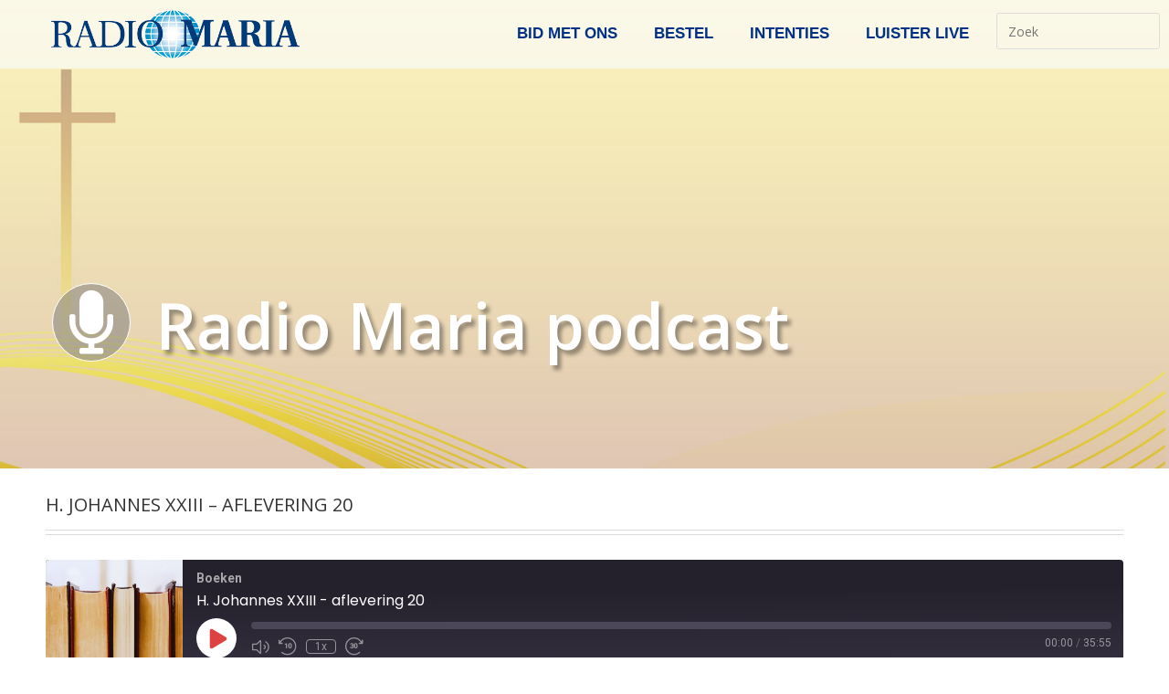

--- FILE ---
content_type: text/html; charset=UTF-8
request_url: https://www.radiomaria.be/podcast/h-johannes-xxiii-aflevering-20/
body_size: 17809
content:
<!DOCTYPE html>
<html lang="nl-BE">
<head>
	<meta charset="UTF-8">
		<title>H. Johannes XXIII &#8211; aflevering 20 &#8211; Radio Maria</title>
<meta name='robots' content='max-image-preview:large' />
<meta name="viewport" content="width=device-width, initial-scale=1"><link rel="alternate" type="application/rss+xml" title="Radio Maria &raquo; feed" href="https://www.radiomaria.be/feed/" />
<link rel="alternate" type="application/rss+xml" title="Radio Maria &raquo; reactiesfeed" href="https://www.radiomaria.be/comments/feed/" />
<link rel="alternate" type="application/rss+xml" title="Radio Maria &raquo; H. Johannes XXIII &#8211; aflevering 20 reactiesfeed" href="https://www.radiomaria.be/podcast/h-johannes-xxiii-aflevering-20/feed/" />
<link rel="alternate" title="oEmbed (JSON)" type="application/json+oembed" href="https://www.radiomaria.be/wp-json/oembed/1.0/embed?url=https%3A%2F%2Fwww.radiomaria.be%2Fpodcast%2Fh-johannes-xxiii-aflevering-20%2F" />
<link rel="alternate" title="oEmbed (XML)" type="text/xml+oembed" href="https://www.radiomaria.be/wp-json/oembed/1.0/embed?url=https%3A%2F%2Fwww.radiomaria.be%2Fpodcast%2Fh-johannes-xxiii-aflevering-20%2F&#038;format=xml" />
		<!-- This site uses the Google Analytics by MonsterInsights plugin v9.6.0 - Using Analytics tracking - https://www.monsterinsights.com/ -->
							<script src="//www.googletagmanager.com/gtag/js?id=G-57Y77XCDD7"  data-cfasync="false" data-wpfc-render="false" async></script>
			<script data-cfasync="false" data-wpfc-render="false">
				var mi_version = '9.6.0';
				var mi_track_user = true;
				var mi_no_track_reason = '';
								var MonsterInsightsDefaultLocations = {"page_location":"https:\/\/www.radiomaria.be\/podcast\/h-johannes-xxiii-aflevering-20\/"};
								if ( typeof MonsterInsightsPrivacyGuardFilter === 'function' ) {
					var MonsterInsightsLocations = (typeof MonsterInsightsExcludeQuery === 'object') ? MonsterInsightsPrivacyGuardFilter( MonsterInsightsExcludeQuery ) : MonsterInsightsPrivacyGuardFilter( MonsterInsightsDefaultLocations );
				} else {
					var MonsterInsightsLocations = (typeof MonsterInsightsExcludeQuery === 'object') ? MonsterInsightsExcludeQuery : MonsterInsightsDefaultLocations;
				}

								var disableStrs = [
										'ga-disable-G-57Y77XCDD7',
									];

				/* Function to detect opted out users */
				function __gtagTrackerIsOptedOut() {
					for (var index = 0; index < disableStrs.length; index++) {
						if (document.cookie.indexOf(disableStrs[index] + '=true') > -1) {
							return true;
						}
					}

					return false;
				}

				/* Disable tracking if the opt-out cookie exists. */
				if (__gtagTrackerIsOptedOut()) {
					for (var index = 0; index < disableStrs.length; index++) {
						window[disableStrs[index]] = true;
					}
				}

				/* Opt-out function */
				function __gtagTrackerOptout() {
					for (var index = 0; index < disableStrs.length; index++) {
						document.cookie = disableStrs[index] + '=true; expires=Thu, 31 Dec 2099 23:59:59 UTC; path=/';
						window[disableStrs[index]] = true;
					}
				}

				if ('undefined' === typeof gaOptout) {
					function gaOptout() {
						__gtagTrackerOptout();
					}
				}
								window.dataLayer = window.dataLayer || [];

				window.MonsterInsightsDualTracker = {
					helpers: {},
					trackers: {},
				};
				if (mi_track_user) {
					function __gtagDataLayer() {
						dataLayer.push(arguments);
					}

					function __gtagTracker(type, name, parameters) {
						if (!parameters) {
							parameters = {};
						}

						if (parameters.send_to) {
							__gtagDataLayer.apply(null, arguments);
							return;
						}

						if (type === 'event') {
														parameters.send_to = monsterinsights_frontend.v4_id;
							var hookName = name;
							if (typeof parameters['event_category'] !== 'undefined') {
								hookName = parameters['event_category'] + ':' + name;
							}

							if (typeof MonsterInsightsDualTracker.trackers[hookName] !== 'undefined') {
								MonsterInsightsDualTracker.trackers[hookName](parameters);
							} else {
								__gtagDataLayer('event', name, parameters);
							}
							
						} else {
							__gtagDataLayer.apply(null, arguments);
						}
					}

					__gtagTracker('js', new Date());
					__gtagTracker('set', {
						'developer_id.dZGIzZG': true,
											});
					if ( MonsterInsightsLocations.page_location ) {
						__gtagTracker('set', MonsterInsightsLocations);
					}
										__gtagTracker('config', 'G-57Y77XCDD7', {"forceSSL":"true","link_attribution":"true"} );
															window.gtag = __gtagTracker;										(function () {
						/* https://developers.google.com/analytics/devguides/collection/analyticsjs/ */
						/* ga and __gaTracker compatibility shim. */
						var noopfn = function () {
							return null;
						};
						var newtracker = function () {
							return new Tracker();
						};
						var Tracker = function () {
							return null;
						};
						var p = Tracker.prototype;
						p.get = noopfn;
						p.set = noopfn;
						p.send = function () {
							var args = Array.prototype.slice.call(arguments);
							args.unshift('send');
							__gaTracker.apply(null, args);
						};
						var __gaTracker = function () {
							var len = arguments.length;
							if (len === 0) {
								return;
							}
							var f = arguments[len - 1];
							if (typeof f !== 'object' || f === null || typeof f.hitCallback !== 'function') {
								if ('send' === arguments[0]) {
									var hitConverted, hitObject = false, action;
									if ('event' === arguments[1]) {
										if ('undefined' !== typeof arguments[3]) {
											hitObject = {
												'eventAction': arguments[3],
												'eventCategory': arguments[2],
												'eventLabel': arguments[4],
												'value': arguments[5] ? arguments[5] : 1,
											}
										}
									}
									if ('pageview' === arguments[1]) {
										if ('undefined' !== typeof arguments[2]) {
											hitObject = {
												'eventAction': 'page_view',
												'page_path': arguments[2],
											}
										}
									}
									if (typeof arguments[2] === 'object') {
										hitObject = arguments[2];
									}
									if (typeof arguments[5] === 'object') {
										Object.assign(hitObject, arguments[5]);
									}
									if ('undefined' !== typeof arguments[1].hitType) {
										hitObject = arguments[1];
										if ('pageview' === hitObject.hitType) {
											hitObject.eventAction = 'page_view';
										}
									}
									if (hitObject) {
										action = 'timing' === arguments[1].hitType ? 'timing_complete' : hitObject.eventAction;
										hitConverted = mapArgs(hitObject);
										__gtagTracker('event', action, hitConverted);
									}
								}
								return;
							}

							function mapArgs(args) {
								var arg, hit = {};
								var gaMap = {
									'eventCategory': 'event_category',
									'eventAction': 'event_action',
									'eventLabel': 'event_label',
									'eventValue': 'event_value',
									'nonInteraction': 'non_interaction',
									'timingCategory': 'event_category',
									'timingVar': 'name',
									'timingValue': 'value',
									'timingLabel': 'event_label',
									'page': 'page_path',
									'location': 'page_location',
									'title': 'page_title',
									'referrer' : 'page_referrer',
								};
								for (arg in args) {
																		if (!(!args.hasOwnProperty(arg) || !gaMap.hasOwnProperty(arg))) {
										hit[gaMap[arg]] = args[arg];
									} else {
										hit[arg] = args[arg];
									}
								}
								return hit;
							}

							try {
								f.hitCallback();
							} catch (ex) {
							}
						};
						__gaTracker.create = newtracker;
						__gaTracker.getByName = newtracker;
						__gaTracker.getAll = function () {
							return [];
						};
						__gaTracker.remove = noopfn;
						__gaTracker.loaded = true;
						window['__gaTracker'] = __gaTracker;
					})();
									} else {
										console.log("");
					(function () {
						function __gtagTracker() {
							return null;
						}

						window['__gtagTracker'] = __gtagTracker;
						window['gtag'] = __gtagTracker;
					})();
									}
			</script>
				<!-- / Google Analytics by MonsterInsights -->
		<style id='wp-img-auto-sizes-contain-inline-css'>
img:is([sizes=auto i],[sizes^="auto," i]){contain-intrinsic-size:3000px 1500px}
/*# sourceURL=wp-img-auto-sizes-contain-inline-css */
</style>
<style id='wp-emoji-styles-inline-css'>

	img.wp-smiley, img.emoji {
		display: inline !important;
		border: none !important;
		box-shadow: none !important;
		height: 1em !important;
		width: 1em !important;
		margin: 0 0.07em !important;
		vertical-align: -0.1em !important;
		background: none !important;
		padding: 0 !important;
	}
/*# sourceURL=wp-emoji-styles-inline-css */
</style>
<link rel="stylesheet" href="https://www.radiomaria.be/wp-content/cache/minify/a5ff7.css" media="all" />

<style id='global-styles-inline-css'>
:root{--wp--preset--aspect-ratio--square: 1;--wp--preset--aspect-ratio--4-3: 4/3;--wp--preset--aspect-ratio--3-4: 3/4;--wp--preset--aspect-ratio--3-2: 3/2;--wp--preset--aspect-ratio--2-3: 2/3;--wp--preset--aspect-ratio--16-9: 16/9;--wp--preset--aspect-ratio--9-16: 9/16;--wp--preset--color--black: #000000;--wp--preset--color--cyan-bluish-gray: #abb8c3;--wp--preset--color--white: #ffffff;--wp--preset--color--pale-pink: #f78da7;--wp--preset--color--vivid-red: #cf2e2e;--wp--preset--color--luminous-vivid-orange: #ff6900;--wp--preset--color--luminous-vivid-amber: #fcb900;--wp--preset--color--light-green-cyan: #7bdcb5;--wp--preset--color--vivid-green-cyan: #00d084;--wp--preset--color--pale-cyan-blue: #8ed1fc;--wp--preset--color--vivid-cyan-blue: #0693e3;--wp--preset--color--vivid-purple: #9b51e0;--wp--preset--gradient--vivid-cyan-blue-to-vivid-purple: linear-gradient(135deg,rgb(6,147,227) 0%,rgb(155,81,224) 100%);--wp--preset--gradient--light-green-cyan-to-vivid-green-cyan: linear-gradient(135deg,rgb(122,220,180) 0%,rgb(0,208,130) 100%);--wp--preset--gradient--luminous-vivid-amber-to-luminous-vivid-orange: linear-gradient(135deg,rgb(252,185,0) 0%,rgb(255,105,0) 100%);--wp--preset--gradient--luminous-vivid-orange-to-vivid-red: linear-gradient(135deg,rgb(255,105,0) 0%,rgb(207,46,46) 100%);--wp--preset--gradient--very-light-gray-to-cyan-bluish-gray: linear-gradient(135deg,rgb(238,238,238) 0%,rgb(169,184,195) 100%);--wp--preset--gradient--cool-to-warm-spectrum: linear-gradient(135deg,rgb(74,234,220) 0%,rgb(151,120,209) 20%,rgb(207,42,186) 40%,rgb(238,44,130) 60%,rgb(251,105,98) 80%,rgb(254,248,76) 100%);--wp--preset--gradient--blush-light-purple: linear-gradient(135deg,rgb(255,206,236) 0%,rgb(152,150,240) 100%);--wp--preset--gradient--blush-bordeaux: linear-gradient(135deg,rgb(254,205,165) 0%,rgb(254,45,45) 50%,rgb(107,0,62) 100%);--wp--preset--gradient--luminous-dusk: linear-gradient(135deg,rgb(255,203,112) 0%,rgb(199,81,192) 50%,rgb(65,88,208) 100%);--wp--preset--gradient--pale-ocean: linear-gradient(135deg,rgb(255,245,203) 0%,rgb(182,227,212) 50%,rgb(51,167,181) 100%);--wp--preset--gradient--electric-grass: linear-gradient(135deg,rgb(202,248,128) 0%,rgb(113,206,126) 100%);--wp--preset--gradient--midnight: linear-gradient(135deg,rgb(2,3,129) 0%,rgb(40,116,252) 100%);--wp--preset--font-size--small: 13px;--wp--preset--font-size--medium: 20px;--wp--preset--font-size--large: 36px;--wp--preset--font-size--x-large: 42px;--wp--preset--spacing--20: 0.44rem;--wp--preset--spacing--30: 0.67rem;--wp--preset--spacing--40: 1rem;--wp--preset--spacing--50: 1.5rem;--wp--preset--spacing--60: 2.25rem;--wp--preset--spacing--70: 3.38rem;--wp--preset--spacing--80: 5.06rem;--wp--preset--shadow--natural: 6px 6px 9px rgba(0, 0, 0, 0.2);--wp--preset--shadow--deep: 12px 12px 50px rgba(0, 0, 0, 0.4);--wp--preset--shadow--sharp: 6px 6px 0px rgba(0, 0, 0, 0.2);--wp--preset--shadow--outlined: 6px 6px 0px -3px rgb(255, 255, 255), 6px 6px rgb(0, 0, 0);--wp--preset--shadow--crisp: 6px 6px 0px rgb(0, 0, 0);}:where(.is-layout-flex){gap: 0.5em;}:where(.is-layout-grid){gap: 0.5em;}body .is-layout-flex{display: flex;}.is-layout-flex{flex-wrap: wrap;align-items: center;}.is-layout-flex > :is(*, div){margin: 0;}body .is-layout-grid{display: grid;}.is-layout-grid > :is(*, div){margin: 0;}:where(.wp-block-columns.is-layout-flex){gap: 2em;}:where(.wp-block-columns.is-layout-grid){gap: 2em;}:where(.wp-block-post-template.is-layout-flex){gap: 1.25em;}:where(.wp-block-post-template.is-layout-grid){gap: 1.25em;}.has-black-color{color: var(--wp--preset--color--black) !important;}.has-cyan-bluish-gray-color{color: var(--wp--preset--color--cyan-bluish-gray) !important;}.has-white-color{color: var(--wp--preset--color--white) !important;}.has-pale-pink-color{color: var(--wp--preset--color--pale-pink) !important;}.has-vivid-red-color{color: var(--wp--preset--color--vivid-red) !important;}.has-luminous-vivid-orange-color{color: var(--wp--preset--color--luminous-vivid-orange) !important;}.has-luminous-vivid-amber-color{color: var(--wp--preset--color--luminous-vivid-amber) !important;}.has-light-green-cyan-color{color: var(--wp--preset--color--light-green-cyan) !important;}.has-vivid-green-cyan-color{color: var(--wp--preset--color--vivid-green-cyan) !important;}.has-pale-cyan-blue-color{color: var(--wp--preset--color--pale-cyan-blue) !important;}.has-vivid-cyan-blue-color{color: var(--wp--preset--color--vivid-cyan-blue) !important;}.has-vivid-purple-color{color: var(--wp--preset--color--vivid-purple) !important;}.has-black-background-color{background-color: var(--wp--preset--color--black) !important;}.has-cyan-bluish-gray-background-color{background-color: var(--wp--preset--color--cyan-bluish-gray) !important;}.has-white-background-color{background-color: var(--wp--preset--color--white) !important;}.has-pale-pink-background-color{background-color: var(--wp--preset--color--pale-pink) !important;}.has-vivid-red-background-color{background-color: var(--wp--preset--color--vivid-red) !important;}.has-luminous-vivid-orange-background-color{background-color: var(--wp--preset--color--luminous-vivid-orange) !important;}.has-luminous-vivid-amber-background-color{background-color: var(--wp--preset--color--luminous-vivid-amber) !important;}.has-light-green-cyan-background-color{background-color: var(--wp--preset--color--light-green-cyan) !important;}.has-vivid-green-cyan-background-color{background-color: var(--wp--preset--color--vivid-green-cyan) !important;}.has-pale-cyan-blue-background-color{background-color: var(--wp--preset--color--pale-cyan-blue) !important;}.has-vivid-cyan-blue-background-color{background-color: var(--wp--preset--color--vivid-cyan-blue) !important;}.has-vivid-purple-background-color{background-color: var(--wp--preset--color--vivid-purple) !important;}.has-black-border-color{border-color: var(--wp--preset--color--black) !important;}.has-cyan-bluish-gray-border-color{border-color: var(--wp--preset--color--cyan-bluish-gray) !important;}.has-white-border-color{border-color: var(--wp--preset--color--white) !important;}.has-pale-pink-border-color{border-color: var(--wp--preset--color--pale-pink) !important;}.has-vivid-red-border-color{border-color: var(--wp--preset--color--vivid-red) !important;}.has-luminous-vivid-orange-border-color{border-color: var(--wp--preset--color--luminous-vivid-orange) !important;}.has-luminous-vivid-amber-border-color{border-color: var(--wp--preset--color--luminous-vivid-amber) !important;}.has-light-green-cyan-border-color{border-color: var(--wp--preset--color--light-green-cyan) !important;}.has-vivid-green-cyan-border-color{border-color: var(--wp--preset--color--vivid-green-cyan) !important;}.has-pale-cyan-blue-border-color{border-color: var(--wp--preset--color--pale-cyan-blue) !important;}.has-vivid-cyan-blue-border-color{border-color: var(--wp--preset--color--vivid-cyan-blue) !important;}.has-vivid-purple-border-color{border-color: var(--wp--preset--color--vivid-purple) !important;}.has-vivid-cyan-blue-to-vivid-purple-gradient-background{background: var(--wp--preset--gradient--vivid-cyan-blue-to-vivid-purple) !important;}.has-light-green-cyan-to-vivid-green-cyan-gradient-background{background: var(--wp--preset--gradient--light-green-cyan-to-vivid-green-cyan) !important;}.has-luminous-vivid-amber-to-luminous-vivid-orange-gradient-background{background: var(--wp--preset--gradient--luminous-vivid-amber-to-luminous-vivid-orange) !important;}.has-luminous-vivid-orange-to-vivid-red-gradient-background{background: var(--wp--preset--gradient--luminous-vivid-orange-to-vivid-red) !important;}.has-very-light-gray-to-cyan-bluish-gray-gradient-background{background: var(--wp--preset--gradient--very-light-gray-to-cyan-bluish-gray) !important;}.has-cool-to-warm-spectrum-gradient-background{background: var(--wp--preset--gradient--cool-to-warm-spectrum) !important;}.has-blush-light-purple-gradient-background{background: var(--wp--preset--gradient--blush-light-purple) !important;}.has-blush-bordeaux-gradient-background{background: var(--wp--preset--gradient--blush-bordeaux) !important;}.has-luminous-dusk-gradient-background{background: var(--wp--preset--gradient--luminous-dusk) !important;}.has-pale-ocean-gradient-background{background: var(--wp--preset--gradient--pale-ocean) !important;}.has-electric-grass-gradient-background{background: var(--wp--preset--gradient--electric-grass) !important;}.has-midnight-gradient-background{background: var(--wp--preset--gradient--midnight) !important;}.has-small-font-size{font-size: var(--wp--preset--font-size--small) !important;}.has-medium-font-size{font-size: var(--wp--preset--font-size--medium) !important;}.has-large-font-size{font-size: var(--wp--preset--font-size--large) !important;}.has-x-large-font-size{font-size: var(--wp--preset--font-size--x-large) !important;}
/*# sourceURL=global-styles-inline-css */
</style>

<style id='classic-theme-styles-inline-css'>
/*! This file is auto-generated */
.wp-block-button__link{color:#fff;background-color:#32373c;border-radius:9999px;box-shadow:none;text-decoration:none;padding:calc(.667em + 2px) calc(1.333em + 2px);font-size:1.125em}.wp-block-file__button{background:#32373c;color:#fff;text-decoration:none}
/*# sourceURL=/wp-includes/css/classic-themes.min.css */
</style>
<link rel="stylesheet" href="https://www.radiomaria.be/wp-content/cache/minify/25180.css" media="all" />

































<link rel='stylesheet' id='google-fonts-1-css' href='https://fonts.googleapis.com/css?family=Roboto%3A100%2C100italic%2C200%2C200italic%2C300%2C300italic%2C400%2C400italic%2C500%2C500italic%2C600%2C600italic%2C700%2C700italic%2C800%2C800italic%2C900%2C900italic%7CRoboto+Slab%3A100%2C100italic%2C200%2C200italic%2C300%2C300italic%2C400%2C400italic%2C500%2C500italic%2C600%2C600italic%2C700%2C700italic%2C800%2C800italic%2C900%2C900italic%7COpen+Sans%3A100%2C100italic%2C200%2C200italic%2C300%2C300italic%2C400%2C400italic%2C500%2C500italic%2C600%2C600italic%2C700%2C700italic%2C800%2C800italic%2C900%2C900italic%7CEncode+Sans+Semi+Condensed%3A100%2C100italic%2C200%2C200italic%2C300%2C300italic%2C400%2C400italic%2C500%2C500italic%2C600%2C600italic%2C700%2C700italic%2C800%2C800italic%2C900%2C900italic%7CMontserrat%3A100%2C100italic%2C200%2C200italic%2C300%2C300italic%2C400%2C400italic%2C500%2C500italic%2C600%2C600italic%2C700%2C700italic%2C800%2C800italic%2C900%2C900italic&#038;display=auto&#038;ver=6.9' media='all' />
<link rel="stylesheet" href="https://www.radiomaria.be/wp-content/cache/minify/ad1f1.css" media="all" />



<link rel="preconnect" href="https://fonts.gstatic.com/" crossorigin>
<script data-cfasync="false" data-wpfc-render="false" id='monsterinsights-frontend-script-js-extra'>var monsterinsights_frontend = {"js_events_tracking":"true","download_extensions":"doc,pdf,ppt,zip,xls,mp3,docx,pptx,xlsx","inbound_paths":"[{\"path\":\"\\\/go\\\/\",\"label\":\"aff\"}]","home_url":"https:\/\/www.radiomaria.be","hash_tracking":"false","v4_id":"G-57Y77XCDD7"};</script>
<script id="mpopup-js-before">
var mPopupParams = {"mpWidth":"600","mpHeight":"400","mpScroll":""}
//# sourceURL=mpopup-js-before
</script>
<script src="https://www.radiomaria.be/wp-content/cache/minify/ab412.js"></script>




<link rel="https://api.w.org/" href="https://www.radiomaria.be/wp-json/" /><link rel="alternate" title="JSON" type="application/json" href="https://www.radiomaria.be/wp-json/wp/v2/podcast/57662" /><link rel="EditURI" type="application/rsd+xml" title="RSD" href="https://www.radiomaria.be/xmlrpc.php?rsd" />
<meta name="generator" content="WordPress 6.9" />
<meta name="generator" content="Seriously Simple Podcasting 3.11.0" />
<link rel="canonical" href="https://www.radiomaria.be/podcast/h-johannes-xxiii-aflevering-20/" />
<link rel='shortlink' href='https://www.radiomaria.be/?p=57662' />
        <script type="text/javascript">
            ( function () {
                window.lae_fs = { can_use_premium_code: true};
            } )();
        </script>
        
<link rel="alternate" type="application/rss+xml" title="Podcast RSS feed" href="https://www.radiomaria.be/feed/podcast" />

<meta name="generator" content="Elementor 3.26.2; settings: css_print_method-external, google_font-enabled, font_display-auto">
<style>.recentcomments a{display:inline !important;padding:0 !important;margin:0 !important;}</style>			<style>
				.e-con.e-parent:nth-of-type(n+4):not(.e-lazyloaded):not(.e-no-lazyload),
				.e-con.e-parent:nth-of-type(n+4):not(.e-lazyloaded):not(.e-no-lazyload) * {
					background-image: none !important;
				}
				@media screen and (max-height: 1024px) {
					.e-con.e-parent:nth-of-type(n+3):not(.e-lazyloaded):not(.e-no-lazyload),
					.e-con.e-parent:nth-of-type(n+3):not(.e-lazyloaded):not(.e-no-lazyload) * {
						background-image: none !important;
					}
				}
				@media screen and (max-height: 640px) {
					.e-con.e-parent:nth-of-type(n+2):not(.e-lazyloaded):not(.e-no-lazyload),
					.e-con.e-parent:nth-of-type(n+2):not(.e-lazyloaded):not(.e-no-lazyload) * {
						background-image: none !important;
					}
				}
			</style>
			<link rel="icon" href="https://www.radiomaria.be/wp-content/uploads/2018/07/stemma_ogo_400x400.jpg" sizes="32x32" />
<link rel="icon" href="https://www.radiomaria.be/wp-content/uploads/2018/07/stemma_ogo_400x400.jpg" sizes="192x192" />
<link rel="apple-touch-icon" href="https://www.radiomaria.be/wp-content/uploads/2018/07/stemma_ogo_400x400.jpg" />
<meta name="msapplication-TileImage" content="https://www.radiomaria.be/wp-content/uploads/2018/07/stemma_ogo_400x400.jpg" />
		<style id="wp-custom-css">
			/*** removes hyperlinks styles ***/.single .entry-content a,.page .entry a{text-decoration:none !important;background-color:transparent !important}.single .entry-content a,.page .entry a:hover{text-decoration:none}/*** Highlight menu item ***/li.menu-item-79497 a{border-radius:20px;border:1px solid #CC0600;line-height:14px;margin-left:5px;margin-right:5px;color:#CC0600}li.menu-item-79497 a:hover{line-height:14px;border:1px solid #9CD6E2;border-radius:0}li.menu-item-79497 a.elementor-item-active{border:none}/*** hide reCAPTCHA banner ***/.grecaptcha-badge{visibility:hidden}/*** block calender table ***/.centerDiv{width:100%;margin:0 auto;text-align:center;margin-bottom:35px}.centerDiv:after{content:"";display:table;clear:both}div.div1,div.div2,div.div3,div.div4,div.div5{float:left;border-top-width:2px;border-top-style:solid;border-bottom-width:2px;border-bottom-style:solid;padding-top:20px}div.div1,div.div5{width:18%}div.div2,div.div3,div.div4{width:21.33%}.div1:after,.div2:after,.div3:after,.div4:after{content:"";width:100%;display:block;padding-top:25%}div.div1 >div,div.div5 >div{float:left;width:50%}div.div2 >div,div.div3 >div,div.div4 >div{float:left;width:33.33%}div.div1:after,div.div2:after,div.div3:after,div.div4:after{border-right-width:2px;border-right-style:solid}div.div1 >div >p:first-of-type,div.div2 >div >p:first-of-type,div.div3 >div >p:first-of-type,div.div4 >div >p:first-of-type,div.div5 >div >p:first-of-type{font-family:Open Sans Condensed;font-size:15px;font-weight:bold}div.centerDiv h3{font-size:16px}/*** block heilige ***/div.row{border-radius:0 20px 0 20px;-moz-border-radius:0 20px 0 20px;-webkit-border-radius:0 20px 0 20px;border:1px dotted #e8e5e8;background-color:#faf9f7;margin-bottom:35px;padding-top:20px}div.row:after{content:"";display:table;clear:both}div.row div#middleblock img{width:120px;border-radius:55%;display:block;margin-left:auto;margin-right:auto;/*margin-top:-26px;*/}div.row .column{float:left;width:33.33%}div.column h5{font-size:20px;margin-top:-20px;font-family:Roboto Slab;text-align:center}div#middleblock h5{margin-top:-30px}/*** Lezingen ***/.dataref{color:#20466E;font-weight:bold}.datacontent{color:#4f4d4d;font-family:Georgia;letter-spacing:.35px;font-weight:lighter;font-size:16px}@media only screen and (max-width:1024px){div.column h5{font-size:18px}div.div1,div.div2,div.div3{width:33%}div.div4,div.div5{width:50%;border-top:none}div.div3:after{border:none}}@media only screen and (max-width:711px){div.column h5{font-size:10px;margin-top:-15px}div.row div#middleblock img{width:57px}div.div1,div.div2,div.div3,div.div4,div.div5{width:100%;font-size:18px}div.div1 >div >p:first-of-type,div.div2 >div >p:first-of-type,div.div3 >div >p:first-of-type,div.div4 >div >p:first-of-type,div.div5 >div >p:first-of-type{font-size:18px}div.div1:after,div.div2:after,div.div4:after{border:none}div.div1,div.div2{border-bottom:none}}		</style>
		<!-- OceanWP CSS -->
<style type="text/css">
/* Colors */a{color:#003187}a .owp-icon use{stroke:#003187}a:hover{color:#66b8e8}a:hover .owp-icon use{stroke:#66b8e8}body .theme-button,body input[type="submit"],body button[type="submit"],body button,body .button,body div.wpforms-container-full .wpforms-form input[type=submit],body div.wpforms-container-full .wpforms-form button[type=submit],body div.wpforms-container-full .wpforms-form .wpforms-page-button,.woocommerce-cart .wp-element-button,.woocommerce-checkout .wp-element-button,.wp-block-button__link{border-color:#ffffff}body .theme-button:hover,body input[type="submit"]:hover,body button[type="submit"]:hover,body button:hover,body .button:hover,body div.wpforms-container-full .wpforms-form input[type=submit]:hover,body div.wpforms-container-full .wpforms-form input[type=submit]:active,body div.wpforms-container-full .wpforms-form button[type=submit]:hover,body div.wpforms-container-full .wpforms-form button[type=submit]:active,body div.wpforms-container-full .wpforms-form .wpforms-page-button:hover,body div.wpforms-container-full .wpforms-form .wpforms-page-button:active,.woocommerce-cart .wp-element-button:hover,.woocommerce-checkout .wp-element-button:hover,.wp-block-button__link:hover{border-color:#ffffff}body{color:#4c4c4c}h3{color:#333333}/* OceanWP Style Settings CSS */.container{width:1600px}@media only screen and (min-width:960px){.content-area,.content-left-sidebar .content-area{width:100%}}.theme-button,input[type="submit"],button[type="submit"],button,.button,body div.wpforms-container-full .wpforms-form input[type=submit],body div.wpforms-container-full .wpforms-form button[type=submit],body div.wpforms-container-full .wpforms-form .wpforms-page-button{border-style:solid}.theme-button,input[type="submit"],button[type="submit"],button,.button,body div.wpforms-container-full .wpforms-form input[type=submit],body div.wpforms-container-full .wpforms-form button[type=submit],body div.wpforms-container-full .wpforms-form .wpforms-page-button{border-width:1px}form input[type="text"],form input[type="password"],form input[type="email"],form input[type="url"],form input[type="date"],form input[type="month"],form input[type="time"],form input[type="datetime"],form input[type="datetime-local"],form input[type="week"],form input[type="number"],form input[type="search"],form input[type="tel"],form input[type="color"],form select,form textarea,.woocommerce .woocommerce-checkout .select2-container--default .select2-selection--single{border-style:solid}body div.wpforms-container-full .wpforms-form input[type=date],body div.wpforms-container-full .wpforms-form input[type=datetime],body div.wpforms-container-full .wpforms-form input[type=datetime-local],body div.wpforms-container-full .wpforms-form input[type=email],body div.wpforms-container-full .wpforms-form input[type=month],body div.wpforms-container-full .wpforms-form input[type=number],body div.wpforms-container-full .wpforms-form input[type=password],body div.wpforms-container-full .wpforms-form input[type=range],body div.wpforms-container-full .wpforms-form input[type=search],body div.wpforms-container-full .wpforms-form input[type=tel],body div.wpforms-container-full .wpforms-form input[type=text],body div.wpforms-container-full .wpforms-form input[type=time],body div.wpforms-container-full .wpforms-form input[type=url],body div.wpforms-container-full .wpforms-form input[type=week],body div.wpforms-container-full .wpforms-form select,body div.wpforms-container-full .wpforms-form textarea{border-style:solid}form input[type="text"],form input[type="password"],form input[type="email"],form input[type="url"],form input[type="date"],form input[type="month"],form input[type="time"],form input[type="datetime"],form input[type="datetime-local"],form input[type="week"],form input[type="number"],form input[type="search"],form input[type="tel"],form input[type="color"],form select,form textarea{border-radius:3px}body div.wpforms-container-full .wpforms-form input[type=date],body div.wpforms-container-full .wpforms-form input[type=datetime],body div.wpforms-container-full .wpforms-form input[type=datetime-local],body div.wpforms-container-full .wpforms-form input[type=email],body div.wpforms-container-full .wpforms-form input[type=month],body div.wpforms-container-full .wpforms-form input[type=number],body div.wpforms-container-full .wpforms-form input[type=password],body div.wpforms-container-full .wpforms-form input[type=range],body div.wpforms-container-full .wpforms-form input[type=search],body div.wpforms-container-full .wpforms-form input[type=tel],body div.wpforms-container-full .wpforms-form input[type=text],body div.wpforms-container-full .wpforms-form input[type=time],body div.wpforms-container-full .wpforms-form input[type=url],body div.wpforms-container-full .wpforms-form input[type=week],body div.wpforms-container-full .wpforms-form select,body div.wpforms-container-full .wpforms-form textarea{border-radius:3px}#scroll-top{width:42px;height:42px;line-height:42px}#scroll-top{font-size:30px}#scroll-top .owp-icon{width:30px;height:30px}#scroll-top{background-color:rgba(48,183,232,0.6)}#scroll-top:hover{background-color:#6d6d6d}.page-header,.has-transparent-header .page-header{padding:33px 0 34px 0}/* Header */#site-logo #site-logo-inner,.oceanwp-social-menu .social-menu-inner,#site-header.full_screen-header .menu-bar-inner,.after-header-content .after-header-content-inner{height:40px}#site-navigation-wrap .dropdown-menu >li >a,#site-navigation-wrap .dropdown-menu >li >span.opl-logout-link,.oceanwp-mobile-menu-icon a,.mobile-menu-close,.after-header-content-inner >a{line-height:40px}#site-header-inner{padding:7px 0 7px 0}@media (max-width:768px){#site-header-inner{padding:5px 0 5px 0}}#site-header.has-header-media .overlay-header-media{background-color:rgba(0,0,0,0.5)}#site-logo #site-logo-inner a img,#site-header.center-header #site-navigation-wrap .middle-site-logo a img{max-width:190px}@media (max-width:768px){#site-logo #site-logo-inner a img,#site-header.center-header #site-navigation-wrap .middle-site-logo a img{max-width:150px}}@media (max-width:480px){#site-logo #site-logo-inner a img,#site-header.center-header #site-navigation-wrap .middle-site-logo a img{max-width:110px}}#site-navigation-wrap .dropdown-menu >li >a{padding:0 20px}#site-navigation-wrap .dropdown-menu >li >a,.oceanwp-mobile-menu-icon a,#searchform-header-replace-close{color:#000000}#site-navigation-wrap .dropdown-menu >li >a .owp-icon use,.oceanwp-mobile-menu-icon a .owp-icon use,#searchform-header-replace-close .owp-icon use{stroke:#000000}#site-navigation-wrap .dropdown-menu >.current-menu-item >a,#site-navigation-wrap .dropdown-menu >.current-menu-ancestor >a,#site-navigation-wrap .dropdown-menu >.current-menu-item >a:hover,#site-navigation-wrap .dropdown-menu >.current-menu-ancestor >a:hover{color:#0957a5}/* Blog CSS */.ocean-single-post-header ul.meta-item li a:hover{color:#333333}/* Typography */body{font-size:14px;line-height:1.8}h1,h2,h3,h4,h5,h6,.theme-heading,.widget-title,.oceanwp-widget-recent-posts-title,.comment-reply-title,.entry-title,.sidebar-box .widget-title{line-height:1.4}h1{font-size:23px;line-height:1.4}h2{font-size:20px;line-height:1.4}h3{font-size:18px;line-height:1.4}h4{font-size:17px;line-height:1.4}h5{font-size:14px;line-height:1.4}h6{font-size:15px;line-height:1.4}.page-header .page-header-title,.page-header.background-image-page-header .page-header-title{font-size:32px;line-height:1.4}.page-header .page-subheading{font-size:15px;line-height:1.8}.site-breadcrumbs,.site-breadcrumbs a{font-size:13px;line-height:1.4}#top-bar-content,#top-bar-social-alt{font-size:12px;line-height:1.8}#site-logo a.site-logo-text{font-size:24px;line-height:1.8}#site-navigation-wrap .dropdown-menu >li >a,#site-header.full_screen-header .fs-dropdown-menu >li >a,#site-header.top-header #site-navigation-wrap .dropdown-menu >li >a,#site-header.center-header #site-navigation-wrap .dropdown-menu >li >a,#site-header.medium-header #site-navigation-wrap .dropdown-menu >li >a,.oceanwp-mobile-menu-icon a{font-weight:600;text-transform:uppercase}.dropdown-menu ul li a.menu-link,#site-header.full_screen-header .fs-dropdown-menu ul.sub-menu li a{font-size:12px;line-height:1.2;letter-spacing:.6px}.sidr-class-dropdown-menu li a,a.sidr-class-toggle-sidr-close,#mobile-dropdown ul li a,body #mobile-fullscreen ul li a{font-size:15px;line-height:1.8}.blog-entry.post .blog-entry-header .entry-title a{font-size:24px;line-height:1.4}.ocean-single-post-header .single-post-title{font-size:34px;line-height:1.4;letter-spacing:.6px}.ocean-single-post-header ul.meta-item li,.ocean-single-post-header ul.meta-item li a{font-size:13px;line-height:1.4;letter-spacing:.6px}.ocean-single-post-header .post-author-name,.ocean-single-post-header .post-author-name a{font-size:14px;line-height:1.4;letter-spacing:.6px}.ocean-single-post-header .post-author-description{font-size:12px;line-height:1.4;letter-spacing:.6px}.single-post .entry-title{line-height:1.4;letter-spacing:.6px}.single-post ul.meta li,.single-post ul.meta li a{font-size:14px;line-height:1.4;letter-spacing:.6px}.sidebar-box .widget-title,.sidebar-box.widget_block .wp-block-heading{font-size:13px;line-height:1;letter-spacing:1px}#footer-widgets .footer-box .widget-title{font-size:13px;line-height:1;letter-spacing:1px}#footer-bottom #copyright{font-size:12px;line-height:1}#footer-bottom #footer-bottom-menu{font-size:12px;line-height:1}.woocommerce-store-notice.demo_store{line-height:2;letter-spacing:1.5px}.demo_store .woocommerce-store-notice__dismiss-link{line-height:2;letter-spacing:1.5px}.woocommerce ul.products li.product li.title h2,.woocommerce ul.products li.product li.title a{font-size:14px;line-height:1.5}.woocommerce ul.products li.product li.category,.woocommerce ul.products li.product li.category a{font-size:12px;line-height:1}.woocommerce ul.products li.product .price{font-size:18px;line-height:1}.woocommerce ul.products li.product .button,.woocommerce ul.products li.product .product-inner .added_to_cart{font-size:12px;line-height:1.5;letter-spacing:1px}.woocommerce ul.products li.owp-woo-cond-notice span,.woocommerce ul.products li.owp-woo-cond-notice a{font-size:16px;line-height:1;letter-spacing:1px;font-weight:600;text-transform:capitalize}.woocommerce div.product .product_title{font-size:24px;line-height:1.4;letter-spacing:.6px}.woocommerce div.product p.price{font-size:36px;line-height:1}.woocommerce .owp-btn-normal .summary form button.button,.woocommerce .owp-btn-big .summary form button.button,.woocommerce .owp-btn-very-big .summary form button.button{font-size:12px;line-height:1.5;letter-spacing:1px;text-transform:uppercase}.woocommerce div.owp-woo-single-cond-notice span,.woocommerce div.owp-woo-single-cond-notice a{font-size:18px;line-height:2;letter-spacing:1.5px;font-weight:600;text-transform:capitalize}
</style>	<meta name="viewport" content="width=device-width, initial-scale=1.0, viewport-fit=cover" /><link rel="stylesheet" href="https://www.radiomaria.be/wp-content/cache/minify/c1c59.css" media="all" />

</head>
<body class="wp-singular podcast-template-default single single-podcast postid-57662 wp-custom-logo wp-embed-responsive wp-theme-oceanwp wp-child-theme-oceanwp-child oceanwp-theme sidebar-mobile no-header-border default-breakpoint content-full-width page-header-disabled has-parallax-footer elementor-default elementor-template-canvas elementor-kit-20161 elementor-page-11237">
			<div data-elementor-type="single" data-elementor-id="11237" class="elementor elementor-11237 elementor-location-single post-57662 podcast type-podcast status-publish hentry series-boeken series-johannesxxiii entry" data-elementor-post-type="elementor_library">
					<section class="elementor-section elementor-top-section elementor-element elementor-element-6dc4fe31 elementor-section-content-middle elementor-section-stretched header-container elementor-section-boxed elementor-section-height-default elementor-section-height-default" data-id="6dc4fe31" data-element_type="section" data-settings="{&quot;background_background&quot;:&quot;classic&quot;,&quot;sticky&quot;:&quot;top&quot;,&quot;sticky_effects_offset&quot;:1,&quot;stretch_section&quot;:&quot;section-stretched&quot;,&quot;sticky_on&quot;:[&quot;desktop&quot;,&quot;tablet&quot;,&quot;mobile&quot;],&quot;sticky_offset&quot;:0,&quot;sticky_anchor_link_offset&quot;:0}">
						<div class="elementor-container elementor-column-gap-default">
					<div class="elementor-column elementor-col-50 elementor-top-column elementor-element elementor-element-6a2a8524" data-id="6a2a8524" data-element_type="column">
			<div class="elementor-widget-wrap elementor-element-populated">
						<div class="elementor-element elementor-element-64a1aaec logo elementor-widget elementor-widget-theme-site-logo elementor-widget-image" data-id="64a1aaec" data-element_type="widget" data-widget_type="theme-site-logo.default">
				<div class="elementor-widget-container">
											<a href="https://www.radiomaria.be">
			<img width="500" height="101" src="https://www.radiomaria.be/wp-content/uploads/2019/01/transparent_logo-500.png" class="attachment-full size-full wp-image-7723" alt="" />				</a>
											</div>
				</div>
					</div>
		</div>
				<div class="elementor-column elementor-col-50 elementor-top-column elementor-element elementor-element-55870beb" data-id="55870beb" data-element_type="column">
			<div class="elementor-widget-wrap elementor-element-populated">
						<div class="elementor-element elementor-element-387c259e elementor-nav-menu__align-end elementor-nav-menu--stretch elementor-nav-menu--dropdown-tablet elementor-nav-menu__text-align-aside elementor-nav-menu--toggle elementor-nav-menu--burger elementor-widget elementor-widget-nav-menu" data-id="387c259e" data-element_type="widget" data-settings="{&quot;full_width&quot;:&quot;stretch&quot;,&quot;submenu_icon&quot;:{&quot;value&quot;:&quot;&lt;i class=\&quot;\&quot;&gt;&lt;\/i&gt;&quot;,&quot;library&quot;:&quot;&quot;},&quot;layout&quot;:&quot;horizontal&quot;,&quot;toggle&quot;:&quot;burger&quot;}" data-widget_type="nav-menu.default">
				<div class="elementor-widget-container">
								<nav aria-label="Menu" class="elementor-nav-menu--main elementor-nav-menu__container elementor-nav-menu--layout-horizontal e--pointer-background e--animation-fade">
				<ul id="menu-1-387c259e" class="elementor-nav-menu"><li class="menu-item menu-item-type-post_type menu-item-object-page menu-item-12795"><a href="https://www.radiomaria.be/bid-met-ons/" class="elementor-item">Bid met ons</a></li>
<li class="menu-item menu-item-type-post_type menu-item-object-page menu-item-2114"><a href="https://www.radiomaria.be/bestel/" class="elementor-item">Bestel</a></li>
<li class="menu-item menu-item-type-post_type menu-item-object-page menu-item-2115"><a href="https://www.radiomaria.be/intenties/" class="elementor-item">Intenties</a></li>
<li class="menu-item menu-item-type-post_type menu-item-object-page menu-item-has-children menu-item-30075"><a href="https://www.radiomaria.be/hoe-radio-maria-beluisteren/" class="elementor-item">Luister Live</a>
<ul class="sub-menu elementor-nav-menu--dropdown">
	<li class="mpopup subplayer menu-item menu-item-type-post_type menu-item-object-page menu-item-30076"><a href="https://www.radiomaria.be/audio-player-popup/" class="elementor-sub-item">Radio Maria 🔊</a></li>
	<li class="mpopup subplayer menu-item menu-item-type-post_type menu-item-object-page menu-item-30670"><a href="https://www.radiomaria.be/audio-player-bijbellezing/" class="elementor-sub-item">Bijbellezing 🔊</a></li>
</ul>
</li>
<li>
<form method="get" class="searchform" id="searchform" action="https://www.radiomaria.be/">
	<input type="text" class="field" name="s" id="s" placeholder="Zoek">
	</form></li></ul>			</nav>
					<div class="elementor-menu-toggle" role="button" tabindex="0" aria-label="Menu Toggle" aria-expanded="false">
			<i aria-hidden="true" role="presentation" class="elementor-menu-toggle__icon--open eicon-menu-bar"></i><i aria-hidden="true" role="presentation" class="elementor-menu-toggle__icon--close eicon-close"></i>		</div>
					<nav class="elementor-nav-menu--dropdown elementor-nav-menu__container" aria-hidden="true">
				<ul id="menu-2-387c259e" class="elementor-nav-menu"><li class="menu-item menu-item-type-post_type menu-item-object-page menu-item-12795"><a href="https://www.radiomaria.be/bid-met-ons/" class="elementor-item" tabindex="-1">Bid met ons</a></li>
<li class="menu-item menu-item-type-post_type menu-item-object-page menu-item-2114"><a href="https://www.radiomaria.be/bestel/" class="elementor-item" tabindex="-1">Bestel</a></li>
<li class="menu-item menu-item-type-post_type menu-item-object-page menu-item-2115"><a href="https://www.radiomaria.be/intenties/" class="elementor-item" tabindex="-1">Intenties</a></li>
<li class="menu-item menu-item-type-post_type menu-item-object-page menu-item-has-children menu-item-30075"><a href="https://www.radiomaria.be/hoe-radio-maria-beluisteren/" class="elementor-item" tabindex="-1">Luister Live</a>
<ul class="sub-menu elementor-nav-menu--dropdown">
	<li class="mpopup subplayer menu-item menu-item-type-post_type menu-item-object-page menu-item-30076"><a href="https://www.radiomaria.be/audio-player-popup/" class="elementor-sub-item" tabindex="-1">Radio Maria 🔊</a></li>
	<li class="mpopup subplayer menu-item menu-item-type-post_type menu-item-object-page menu-item-30670"><a href="https://www.radiomaria.be/audio-player-bijbellezing/" class="elementor-sub-item" tabindex="-1">Bijbellezing 🔊</a></li>
</ul>
</li>
<li>
<form method="get" class="searchform" id="searchform" action="https://www.radiomaria.be/">
	<input type="text" class="field" name="s" id="s" placeholder="Zoek">
	</form></li></ul>			</nav>
						</div>
				</div>
					</div>
		</div>
					</div>
		</section>
				<section class="elementor-section elementor-top-section elementor-element elementor-element-e040363 elementor-section-stretched elementor-section-boxed elementor-section-height-default elementor-section-height-default" data-id="e040363" data-element_type="section" data-settings="{&quot;background_background&quot;:&quot;classic&quot;,&quot;stretch_section&quot;:&quot;section-stretched&quot;}">
						<div class="elementor-container elementor-column-gap-default">
					<div class="elementor-column elementor-col-50 elementor-top-column elementor-element elementor-element-1c1122d9" data-id="1c1122d9" data-element_type="column">
			<div class="elementor-widget-wrap elementor-element-populated">
						<div class="elementor-element elementor-element-65f4fd41 elementor-view-framed elementor-hidden-phone elementor-shape-circle elementor-widget elementor-widget-icon" data-id="65f4fd41" data-element_type="widget" data-widget_type="icon.default">
				<div class="elementor-widget-container">
							<div class="elementor-icon-wrapper">
			<div class="elementor-icon">
							<i class="fa fa-microphone" aria-hidden="true"></i>
						</div>
		</div>
						</div>
				</div>
					</div>
		</div>
				<div class="elementor-column elementor-col-50 elementor-top-column elementor-element elementor-element-6cb3bb1a" data-id="6cb3bb1a" data-element_type="column">
			<div class="elementor-widget-wrap elementor-element-populated">
						<div class="elementor-element elementor-element-437914e8 elementor-widget elementor-widget-heading" data-id="437914e8" data-element_type="widget" data-widget_type="heading.default">
				<div class="elementor-widget-container">
					<h3 class="elementor-heading-title elementor-size-default">Radio Maria podcast</h3>				</div>
				</div>
					</div>
		</div>
					</div>
		</section>
				<section class="elementor-section elementor-top-section elementor-element elementor-element-2ee6c0a elementor-section-boxed elementor-section-height-default elementor-section-height-default" data-id="2ee6c0a" data-element_type="section">
						<div class="elementor-container elementor-column-gap-default">
					<div class="elementor-column elementor-col-100 elementor-top-column elementor-element elementor-element-8c83600" data-id="8c83600" data-element_type="column">
			<div class="elementor-widget-wrap elementor-element-populated">
						<div class="elementor-element elementor-element-9d82014 elementor-widget elementor-widget-heading" data-id="9d82014" data-element_type="widget" data-widget_type="heading.default">
				<div class="elementor-widget-container">
					<h2 class="elementor-heading-title elementor-size-default">H. Johannes XXIII &#8211; aflevering 20</h2>				</div>
				</div>
				<div class="elementor-element elementor-element-2aabc9d elementor-widget-divider--view-line elementor-widget elementor-widget-divider" data-id="2aabc9d" data-element_type="widget" data-widget_type="divider.default">
				<div class="elementor-widget-container">
							<div class="elementor-divider">
			<span class="elementor-divider-separator">
						</span>
		</div>
						</div>
				</div>
				<div class="elementor-element elementor-element-129ed3f elementor-widget-divider--view-line elementor-widget elementor-widget-divider" data-id="129ed3f" data-element_type="widget" data-widget_type="divider.default">
				<div class="elementor-widget-container">
							<div class="elementor-divider">
			<span class="elementor-divider-separator">
						</span>
		</div>
						</div>
				</div>
				<div class="elementor-element elementor-element-85b592f elementor-widget elementor-widget-theme-post-content" data-id="85b592f" data-element_type="widget" data-widget_type="theme-post-content.default">
				<div class="elementor-widget-container">
					<div class="podcast_player"><div id="1333597611" class="castos-player dark-mode " tabindex="0" data-episode="57662" data-player_id="1333597611">
	<div class="player">
		<div class="player__main">
			<div class="player__artwork player__artwork-57662">
				<img decoding="async" src="https://www.radiomaria.be/wp-content/uploads/2019/03/boeken.jpg"
					 alt="Boeken"
					 title="Boeken">
			</div>
			<div class="player__body">
				<div class="currently-playing">
					<div class="show player__podcast-title">
						Boeken					</div>
					<div class="episode-title player__episode-title">H. Johannes XXIII - aflevering 20</div>
				</div>
				<div class="play-progress">
					<div class="play-pause-controls">
						<button title="Play" aria-label="Play Episode" aria-pressed="false" class="play-btn">
							<span class="screen-reader-text">Play Episode</span>
						</button>
						<button title="Pause" aria-label="Pause Episode" aria-pressed="false" class="pause-btn hide">
							<span class="screen-reader-text">Pause Episode</span>
						</button>
						<img decoding="async" src="https://www.radiomaria.be/wp-content/plugins/seriously-simple-podcasting/assets/css/images/player/images/icon-loader.svg" alt="Loading" class="ssp-loader hide"/>
					</div>
					<div>
						<audio preload="none" class="clip clip-57662">
							<source src="https://www.radiomaria.be/podcast-player/57662/h-johannes-xxiii-aflevering-20.mp3">
						</audio>
						<div class="ssp-progress" role="progressbar" title="Seek" aria-valuenow="0" aria-valuemin="0" aria-valuemax="2155">
							<span class="progress__filled"></span>
						</div>
						<div class="ssp-playback playback">
							<div class="playback__controls">
								<button class="player-btn player-btn__volume" title="Mute/Unmute">
									<span class="screen-reader-text">Mute/Unmute Episode</span>
								</button>
								<button data-skip="-10" class="player-btn player-btn__rwd" title="Rewind 10 seconds">
									<span class="screen-reader-text">Rewind 10 Seconds</span>
								</button>
								<button data-speed="1" class="player-btn player-btn__speed" title="Playback Speed" aria-label="Playback Speed">1x</button>
								<button data-skip="30" class="player-btn player-btn__fwd" title="Fast Forward 30 seconds">
									<span class="screen-reader-text">Fast Forward 30 seconds</span>
								</button>
							</div>
							<div class="playback__timers">
								<time class="ssp-timer">00:00</time>
								<span>/</span>
								<!-- We need actual duration here from the server -->
								<time class="ssp-duration" datetime="PT0H35M55S">35:55</time>
							</div>
						</div>
					</div>
				</div>
									<nav class="player-panels-nav">
																			<button class="share-btn" id="share-btn-57662" title="Share">Share</button>
											</nav>
							</div>
		</div>
	</div>
			<div class="player-panels player-panels-57662">
										<div class="share share-57662 player-panel">
					<div class="close-btn close-btn-57662">
						<span></span>
						<span></span>
					</div>
					<div class="player-panel-row">
						<div class="title">
							Share						</div>
						<div class="icons-holder">
							<a href="https://www.facebook.com/sharer/sharer.php?u=https://www.radiomaria.be/podcast/h-johannes-xxiii-aflevering-20/&t=H. Johannes XXIII - aflevering 20"
							   target="_blank" rel="noopener noreferrer" class="share-icon facebook" title="Share on Facebook">
								<span></span>
							</a>
							<a href="https://twitter.com/intent/tweet?text=https://www.radiomaria.be/podcast/h-johannes-xxiii-aflevering-20/&url=H. Johannes XXIII - aflevering 20"
							   target="_blank" rel="noopener noreferrer" class="share-icon twitter" title="Share on Twitter">
								<span></span>
							</a>
							<a href="https://www.radiomaria.be/podcast-player/57662/h-johannes-xxiii-aflevering-20.mp3"
							   target="_blank" rel="noopener noreferrer" class="share-icon download" title="Download" download>
								<span></span>
							</a>
						</div>
					</div>
					<div class="player-panel-row">
						<div class="title">
							Link						</div>
						<div>
							<input value="https://www.radiomaria.be/podcast/h-johannes-xxiii-aflevering-20/" class="input-link input-link-57662" title="Episode URL" readonly />
						</div>
						<button class="copy-link copy-link-57662" title="Copy Episode URL" aria-label="Copy Episode URL" readonly=""></button>
					</div>
					<div class="player-panel-row">
						<div class="title">
							Embed						</div>
						<div style="height: 10px;">
							<input type="text" value='&lt;blockquote class=&quot;wp-embedded-content&quot; data-secret=&quot;HgsNGV0YiB&quot;&gt;&lt;a href=&quot;https://www.radiomaria.be/podcast/h-johannes-xxiii-aflevering-20/&quot;&gt;H. Johannes XXIII &#8211; aflevering 20&lt;/a&gt;&lt;/blockquote&gt;&lt;iframe sandbox=&quot;allow-scripts&quot; security=&quot;restricted&quot; src=&quot;https://www.radiomaria.be/podcast/h-johannes-xxiii-aflevering-20/embed/#?secret=HgsNGV0YiB&quot; width=&quot;500&quot; height=&quot;350&quot; title=&quot;&#8220;H. Johannes XXIII &#8211; aflevering 20&#8221; &#8212; Radio Maria&quot; data-secret=&quot;HgsNGV0YiB&quot; frameborder=&quot;0&quot; marginwidth=&quot;0&quot; marginheight=&quot;0&quot; scrolling=&quot;no&quot; class=&quot;wp-embedded-content&quot;&gt;&lt;/iframe&gt;&lt;script&gt;
/*! This file is auto-generated */
!function(d,l){&quot;use strict&quot;;l.querySelector&amp;&amp;d.addEventListener&amp;&amp;&quot;undefined&quot;!=typeof URL&amp;&amp;(d.wp=d.wp||{},d.wp.receiveEmbedMessage||(d.wp.receiveEmbedMessage=function(e){var t=e.data;if((t||t.secret||t.message||t.value)&amp;&amp;!/[^a-zA-Z0-9]/.test(t.secret)){for(var s,r,n,a=l.querySelectorAll(&#039;iframe[data-secret=&quot;&#039;+t.secret+&#039;&quot;]&#039;),o=l.querySelectorAll(&#039;blockquote[data-secret=&quot;&#039;+t.secret+&#039;&quot;]&#039;),c=new RegExp(&quot;^https?:$&quot;,&quot;i&quot;),i=0;i&lt;o.length;i++)o[i].style.display=&quot;none&quot;;for(i=0;i&lt;a.length;i++)s=a[i],e.source===s.contentWindow&amp;&amp;(s.removeAttribute(&quot;style&quot;),&quot;height&quot;===t.message?(1e3&lt;(r=parseInt(t.value,10))?r=1e3:~~r&lt;200&amp;&amp;(r=200),s.height=r):&quot;link&quot;===t.message&amp;&amp;(r=new URL(s.getAttribute(&quot;src&quot;)),n=new URL(t.value),c.test(n.protocol))&amp;&amp;n.host===r.host&amp;&amp;l.activeElement===s&amp;&amp;(d.top.location.href=t.value))}},d.addEventListener(&quot;message&quot;,d.wp.receiveEmbedMessage,!1),l.addEventListener(&quot;DOMContentLoaded&quot;,function(){for(var e,t,s=l.querySelectorAll(&quot;iframe.wp-embedded-content&quot;),r=0;r&lt;s.length;r++)(t=(e=s[r]).getAttribute(&quot;data-secret&quot;))||(t=Math.random().toString(36).substring(2,12),e.src+=&quot;#?secret=&quot;+t,e.setAttribute(&quot;data-secret&quot;,t)),e.contentWindow.postMessage({message:&quot;ready&quot;,secret:t},&quot;*&quot;)},!1)))}(window,document);
//# sourceURL=https://www.radiomaria.be/wp-includes/js/wp-embed.min.js
&lt;/script&gt;
'
								   title="Embed Code"
								   class="input-embed input-embed-57662" readonly/>
						</div>
						<button class="copy-embed copy-embed-57662" title="Copy Embed Code" aria-label="Copy Embed Code"></button>
					</div>
				</div>
					</div>
	
	

	</div>
<div class="podcast_meta"><aside><p>Subscribe: <a href="https://open.spotify.com/show/2V1aa2dp8zrbyAycFG11Sn" target="_blank" title="Spotify" class="podcast-meta-itunes">Spotify</a> | <a href="https://itunes.apple.com/be/podcast/boeken/id1457959391" target="_blank" title="iTunes" class="podcast-meta-itunes">iTunes</a></p></aside></div></div>				</div>
				</div>
					</div>
		</div>
					</div>
		</section>
				<section class="elementor-section elementor-top-section elementor-element elementor-element-9048977 elementor-section-stretched elementor-section-boxed elementor-section-height-default elementor-section-height-default" data-id="9048977" data-element_type="section" data-settings="{&quot;stretch_section&quot;:&quot;section-stretched&quot;}">
						<div class="elementor-container elementor-column-gap-no">
					<div class="elementor-column elementor-col-100 elementor-top-column elementor-element elementor-element-88efae4" data-id="88efae4" data-element_type="column">
			<div class="elementor-widget-wrap elementor-element-populated">
						<div class="elementor-element elementor-element-2607c5a elementor-widget elementor-widget-template" data-id="2607c5a" data-element_type="widget" data-widget_type="template.default">
				<div class="elementor-widget-container">
							<div class="elementor-template">
					<div data-elementor-type="footer" data-elementor-id="3779" class="elementor elementor-3779 elementor-location-single" data-elementor-post-type="elementor_library">
					<section class="elementor-section elementor-top-section elementor-element elementor-element-8d40143 elementor-section-stretched elementor-section-boxed elementor-section-height-default elementor-section-height-default" data-id="8d40143" data-element_type="section" data-settings="{&quot;stretch_section&quot;:&quot;section-stretched&quot;,&quot;background_background&quot;:&quot;classic&quot;}">
						<div class="elementor-container elementor-column-gap-no">
					<div class="elementor-column elementor-col-100 elementor-top-column elementor-element elementor-element-a203bc4" data-id="a203bc4" data-element_type="column">
			<div class="elementor-widget-wrap elementor-element-populated">
						<section class="elementor-section elementor-inner-section elementor-element elementor-element-941d4cd elementor-section-full_width elementor-section-height-default elementor-section-height-default" data-id="941d4cd" data-element_type="section">
						<div class="elementor-container elementor-column-gap-default">
					<div class="elementor-column elementor-col-20 elementor-inner-column elementor-element elementor-element-722eae5" data-id="722eae5" data-element_type="column">
			<div class="elementor-widget-wrap elementor-element-populated">
						<div class="elementor-element elementor-element-9144cf2 elementor-widget elementor-widget-image" data-id="9144cf2" data-element_type="widget" data-widget_type="image.default">
				<div class="elementor-widget-container">
																<a href="https://www.radiomaria.be">
							<img width="677" height="136" src="https://www.radiomaria.be/wp-content/uploads/2018/11/RadioMaria_footer.jpg" class="attachment-full size-full wp-image-3866" alt="" />								</a>
															</div>
				</div>
				<div class="elementor-element elementor-element-191a085 elementor-widget elementor-widget-lae-icon-list" data-id="191a085" data-element_type="widget" data-widget_type="lae-icon-list.default">
				<div class="elementor-widget-container">
					
<div class="lae-icon-list lae-align">

    
        
        

<div class="lae-icon-list-item "      title="Facebook">

    
        
        
            <a class="lae-icon-wrapper" href="https://www.facebook.com/r.mariabelgie" target="_blank">

                <i aria-hidden="true" class="fab fa-facebook-f"></i>
            </a>

        
    
</div><!-- .lae-icon-list-item -->
    
        
        

<div class="lae-icon-list-item "      title="RSS">

    
        
        
            <a class="lae-icon-wrapper" href="/syndication/" target="_blank">

                <i aria-hidden="true" class="fas fa-rss-square"></i>
            </a>

        
    
</div><!-- .lae-icon-list-item -->
    
        
        

<div class="lae-icon-list-item "      title="Herbeluister">

    
        
        
            <a class="lae-icon-wrapper" href="/herbeluister/" target="_blank">

                <i aria-hidden="true" class="fas fa-podcast"></i>
            </a>

        
    
</div><!-- .lae-icon-list-item -->
    
</div><!-- .lae-icon-list -->


				</div>
				</div>
					</div>
		</div>
				<div class="elementor-column elementor-col-20 elementor-inner-column elementor-element elementor-element-b313ad2" data-id="b313ad2" data-element_type="column">
			<div class="elementor-widget-wrap elementor-element-populated">
						<div class="elementor-element elementor-element-731462b elementor-widget elementor-widget-heading" data-id="731462b" data-element_type="widget" data-widget_type="heading.default">
				<div class="elementor-widget-container">
					<h2 class="elementor-heading-title elementor-size-default">Neem contact op</h2>				</div>
				</div>
				<div class="elementor-element elementor-element-16f2c51 elementor-icon-list--layout-traditional elementor-list-item-link-full_width elementor-widget elementor-widget-icon-list" data-id="16f2c51" data-element_type="widget" data-widget_type="icon-list.default">
				<div class="elementor-widget-container">
							<ul class="elementor-icon-list-items">
							<li class="elementor-icon-list-item">
											<a href="mailto:info@radiomaria.be">

												<span class="elementor-icon-list-icon">
																<i class="fa fa-envelope-o" aria-hidden="true"></i>
													</span>
										<span class="elementor-icon-list-text">info@radiomaria.be</span>
											</a>
									</li>
								<li class="elementor-icon-list-item">
											<span class="elementor-icon-list-icon">
																<i class="fa fa-phone" aria-hidden="true"></i>
													</span>
										<span class="elementor-icon-list-text">016 41 47 47</span>
									</li>
								<li class="elementor-icon-list-item">
											<span class="elementor-icon-list-icon">
																<i class="fa fa-bank" aria-hidden="true"></i>
													</span>
										<span class="elementor-icon-list-text">BE49 7333 7333 7771</span>
									</li>
						</ul>
						</div>
				</div>
					</div>
		</div>
				<div class="elementor-column elementor-col-20 elementor-inner-column elementor-element elementor-element-c2fca64" data-id="c2fca64" data-element_type="column">
			<div class="elementor-widget-wrap elementor-element-populated">
						<div class="elementor-element elementor-element-3c0b9ff elementor-widget elementor-widget-heading" data-id="3c0b9ff" data-element_type="widget" data-widget_type="heading.default">
				<div class="elementor-widget-container">
					<h2 class="elementor-heading-title elementor-size-default">Radio Maria</h2>				</div>
				</div>
				<div class="elementor-element elementor-element-1f56415 elementor-icon-list--layout-traditional elementor-list-item-link-full_width elementor-widget elementor-widget-icon-list" data-id="1f56415" data-element_type="widget" data-widget_type="icon-list.default">
				<div class="elementor-widget-container">
							<ul class="elementor-icon-list-items">
							<li class="elementor-icon-list-item">
											<a href="/over-ons/">

												<span class="elementor-icon-list-icon">
							<i aria-hidden="true" class="fas fa-angle-right"></i>						</span>
										<span class="elementor-icon-list-text">Over ons</span>
											</a>
									</li>
								<li class="elementor-icon-list-item">
											<a href="/privacy-verklaring/">

												<span class="elementor-icon-list-icon">
							<i aria-hidden="true" class="fas fa-angle-right"></i>						</span>
										<span class="elementor-icon-list-text">Privacy Verklaring</span>
											</a>
									</li>
								<li class="elementor-icon-list-item">
											<a href="/contact/">

												<span class="elementor-icon-list-icon">
							<i aria-hidden="true" class="fas fa-angle-right"></i>						</span>
										<span class="elementor-icon-list-text">Contact</span>
											</a>
									</li>
								<li class="elementor-icon-list-item">
											<a href="/giften/">

												<span class="elementor-icon-list-icon">
							<i aria-hidden="true" class="fas fa-angle-right"></i>						</span>
										<span class="elementor-icon-list-text">Giften</span>
											</a>
									</li>
						</ul>
						</div>
				</div>
					</div>
		</div>
				<div class="elementor-column elementor-col-20 elementor-inner-column elementor-element elementor-element-751dd69" data-id="751dd69" data-element_type="column">
			<div class="elementor-widget-wrap elementor-element-populated">
						<div class="elementor-element elementor-element-b6f39cf elementor-widget elementor-widget-heading" data-id="b6f39cf" data-element_type="widget" data-widget_type="heading.default">
				<div class="elementor-widget-container">
					<h2 class="elementor-heading-title elementor-size-default">Programma's</h2>				</div>
				</div>
				<div class="elementor-element elementor-element-c59e2c4 elementor-icon-list--layout-traditional elementor-list-item-link-full_width elementor-widget elementor-widget-icon-list" data-id="c59e2c4" data-element_type="widget" data-widget_type="icon-list.default">
				<div class="elementor-widget-container">
							<ul class="elementor-icon-list-items">
							<li class="elementor-icon-list-item">
											<a href="/programmacategorie/gebed/">

												<span class="elementor-icon-list-icon">
																<i class="fa fa-angle-right" aria-hidden="true"></i>
													</span>
										<span class="elementor-icon-list-text">Gebed</span>
											</a>
									</li>
								<li class="elementor-icon-list-item">
											<a href="/programmacategorie/vorming/">

												<span class="elementor-icon-list-icon">
																<i class="fa fa-angle-right" aria-hidden="true"></i>
													</span>
										<span class="elementor-icon-list-text">Vorming</span>
											</a>
									</li>
								<li class="elementor-icon-list-item">
											<a href="/programmacategorie/informatie/">

												<span class="elementor-icon-list-icon">
																<i class="fa fa-angle-right" aria-hidden="true"></i>
													</span>
										<span class="elementor-icon-list-text">Informatie</span>
											</a>
									</li>
								<li class="elementor-icon-list-item">
											<a href="/programmacategorie/onderricht/">

												<span class="elementor-icon-list-icon">
																<i class="fa fa-angle-right" aria-hidden="true"></i>
													</span>
										<span class="elementor-icon-list-text">Onderricht</span>
											</a>
									</li>
								<li class="elementor-icon-list-item">
											<a href="/programmacategorie/varieteit/">

												<span class="elementor-icon-list-icon">
																<i class="fa fa-angle-right" aria-hidden="true"></i>
													</span>
										<span class="elementor-icon-list-text">Variëteit</span>
											</a>
									</li>
						</ul>
						</div>
				</div>
					</div>
		</div>
				<div class="elementor-column elementor-col-20 elementor-inner-column elementor-element elementor-element-f83056a" data-id="f83056a" data-element_type="column">
			<div class="elementor-widget-wrap elementor-element-populated">
						<div class="elementor-element elementor-element-a394fa9 elementor-widget elementor-widget-heading" data-id="a394fa9" data-element_type="widget" data-widget_type="heading.default">
				<div class="elementor-widget-container">
					<h2 class="elementor-heading-title elementor-size-default">Download de app</h2>				</div>
				</div>
				<div class="elementor-element elementor-element-b7a390d elementor-widget elementor-widget-lae-icon-list" data-id="b7a390d" data-element_type="widget" data-widget_type="lae-icon-list.default">
				<div class="elementor-widget-container">
					
<div class="lae-icon-list lae-align">

    
        
        

<div class="lae-icon-list-item "      title="Gratis downloaden op App Store">

    
        
        
            <a class="lae-icon-wrapper" href="https://apps.apple.com/us/app/radio-maria-play/id848153139" target="_blank">

                <i aria-hidden="true" class="fab fa-app-store-ios"></i>
            </a>

        
    
</div><!-- .lae-icon-list-item -->
    
        
        

<div class="lae-icon-list-item "      title="Gratis downloaden op Windows store">

    
        
        
            <a class="lae-icon-wrapper" href="https://www.microsoft.com/nl-be/p/radio-maria/9wzdncrdpz2l?activetab=pivot:overviewtab" target="_blank">

                <i aria-hidden="true" class="fab fa-windows"></i>
            </a>

        
    
</div><!-- .lae-icon-list-item -->
    
        
        

<div class="lae-icon-list-item "      title="Gratis downloaden op Google play">

    
        
        
            <a class="lae-icon-wrapper" href="https://play.google.com/store/apps/details?id=com.radiomaria.v3&hl=nl" target="_blank">

                <i aria-hidden="true" class="fab fa-google-play"></i>
            </a>

        
    
</div><!-- .lae-icon-list-item -->
    
</div><!-- .lae-icon-list -->


				</div>
				</div>
					</div>
		</div>
					</div>
		</section>
				<div class="elementor-element elementor-element-2788d2f elementor-widget-divider--view-line elementor-widget elementor-widget-divider" data-id="2788d2f" data-element_type="widget" data-widget_type="divider.default">
				<div class="elementor-widget-container">
							<div class="elementor-divider">
			<span class="elementor-divider-separator">
						</span>
		</div>
						</div>
				</div>
				<div class="elementor-element elementor-element-7a16213 elementor-widget elementor-widget-text-editor" data-id="7a16213" data-element_type="widget" data-widget_type="text-editor.default">
				<div class="elementor-widget-container">
									Radio Maria vzw  ∼ Sint Reneldisplein 23 ∼ 3001 Leuven ∼ ondernemingsnummer 0833.066.979								</div>
				</div>
				<div class="elementor-element elementor-element-2a45ad5 elementor-widget-divider--view-line elementor-widget elementor-widget-divider" data-id="2a45ad5" data-element_type="widget" data-widget_type="divider.default">
				<div class="elementor-widget-container">
							<div class="elementor-divider">
			<span class="elementor-divider-separator">
						</span>
		</div>
						</div>
				</div>
					</div>
		</div>
					</div>
		</section>
				<section class="elementor-section elementor-top-section elementor-element elementor-element-2d9d1de elementor-section-stretched elementor-section-full_width elementor-section-height-default elementor-section-height-default" data-id="2d9d1de" data-element_type="section" data-settings="{&quot;stretch_section&quot;:&quot;section-stretched&quot;}">
						<div class="elementor-container elementor-column-gap-no">
					<div class="elementor-column elementor-col-100 elementor-top-column elementor-element elementor-element-402a653" data-id="402a653" data-element_type="column" data-settings="{&quot;background_background&quot;:&quot;classic&quot;}">
			<div class="elementor-widget-wrap elementor-element-populated">
						<div class="elementor-element elementor-element-5a82e76 elementor-widget elementor-widget-text-editor" data-id="5a82e76" data-element_type="widget" data-widget_type="text-editor.default">
				<div class="elementor-widget-container">
									<p>Copyright 2019 &#8211; Radio Maria vzw</p>								</div>
				</div>
					</div>
		</div>
					</div>
		</section>
				</div>
				</div>
						</div>
				</div>
					</div>
		</div>
					</div>
		</section>
				</div>
		<script type="speculationrules">
{"prefetch":[{"source":"document","where":{"and":[{"href_matches":"/*"},{"not":{"href_matches":["/wp-*.php","/wp-admin/*","/wp-content/uploads/*","/wp-content/*","/wp-content/plugins/*","/wp-content/themes/oceanwp-child/*","/wp-content/themes/oceanwp/*","/*\\?(.+)"]}},{"not":{"selector_matches":"a[rel~=\"nofollow\"]"}},{"not":{"selector_matches":".no-prefetch, .no-prefetch a"}}]},"eagerness":"conservative"}]}
</script>
			<script type='text/javascript'>
				const lazyloadRunObserver = () => {
					const lazyloadBackgrounds = document.querySelectorAll( `.e-con.e-parent:not(.e-lazyloaded)` );
					const lazyloadBackgroundObserver = new IntersectionObserver( ( entries ) => {
						entries.forEach( ( entry ) => {
							if ( entry.isIntersecting ) {
								let lazyloadBackground = entry.target;
								if( lazyloadBackground ) {
									lazyloadBackground.classList.add( 'e-lazyloaded' );
								}
								lazyloadBackgroundObserver.unobserve( entry.target );
							}
						});
					}, { rootMargin: '200px 0px 200px 0px' } );
					lazyloadBackgrounds.forEach( ( lazyloadBackground ) => {
						lazyloadBackgroundObserver.observe( lazyloadBackground );
					} );
				};
				const events = [
					'DOMContentLoaded',
					'elementor/lazyload/observe',
				];
				events.forEach( ( event ) => {
					document.addEventListener( event, lazyloadRunObserver );
				} );
			</script>
			
<script src="https://www.radiomaria.be/wp-content/cache/minify/501dc.js"></script>

<script id="wp-i18n-js-after">
wp.i18n.setLocaleData( { 'text direction\u0004ltr': [ 'ltr' ] } );
//# sourceURL=wp-i18n-js-after
</script>
<script src="https://www.radiomaria.be/wp-content/cache/minify/1f540.js"></script>

<script id="contact-form-7-js-translations">
( function( domain, translations ) {
	var localeData = translations.locale_data[ domain ] || translations.locale_data.messages;
	localeData[""].domain = domain;
	wp.i18n.setLocaleData( localeData, domain );
} )( "contact-form-7", {"translation-revision-date":"2025-12-01 09:54:22+0000","generator":"GlotPress\/4.0.3","domain":"messages","locale_data":{"messages":{"":{"domain":"messages","plural-forms":"nplurals=2; plural=n != 1;","lang":"nl_BE"},"This contact form is placed in the wrong place.":["Dit contactformulier staat op de verkeerde plek."],"Error:":["Fout:"]}},"comment":{"reference":"includes\/js\/index.js"}} );
//# sourceURL=contact-form-7-js-translations
</script>
<script id="contact-form-7-js-before">
var wpcf7 = {
    "api": {
        "root": "https:\/\/www.radiomaria.be\/wp-json\/",
        "namespace": "contact-form-7\/v1"
    },
    "cached": 1
};
//# sourceURL=contact-form-7-js-before
</script>



<script src="https://www.radiomaria.be/wp-content/cache/minify/0ddee.js" async></script>

<script src="https://www.radiomaria.be/wp-content/cache/minify/9d174.js"></script>

<script id="oceanwp-main-js-extra">
var oceanwpLocalize = {"nonce":"ba891fef8e","isRTL":"","menuSearchStyle":"drop_down","mobileMenuSearchStyle":"disabled","sidrSource":"#sidr-close, #site-navigation, #mobile-menu-search","sidrDisplace":"1","sidrSide":"left","sidrDropdownTarget":"icon","verticalHeaderTarget":"link","customScrollOffset":"0","customSelects":".woocommerce-ordering .orderby, #dropdown_product_cat, .widget_categories select, .widget_archive select, .single-product .variations_form .variations select","loadMoreLoadingText":"Loading..."};
//# sourceURL=oceanwp-main-js-extra
</script>














<script src="https://www.radiomaria.be/wp-content/cache/minify/8b0e1.js"></script>

<script id="lae-frontend-scripts-js-extra">
var lae_ajax_object = {"ajax_url":"https://www.radiomaria.be/wp-admin/admin-ajax.php"};
var lae_js_vars = {"custom_css":"a.url.fn.n{\n    margin-left: 3px;\n}"};
//# sourceURL=lae-frontend-scripts-js-extra
</script>



<script src="https://www.radiomaria.be/wp-content/cache/minify/2cd65.js"></script>

<script id="elementor-frontend-js-before">
var elementorFrontendConfig = {"environmentMode":{"edit":false,"wpPreview":false,"isScriptDebug":false},"i18n":{"shareOnFacebook":"Delen op Facebook","shareOnTwitter":"Delen op Twitter","pinIt":"Pin dit","download":"Downloaden","downloadImage":"Download afbeelding","fullscreen":"Volledig scherm","zoom":"Zoom","share":"Delen","playVideo":"Video afspelen","previous":"Vorige","next":"Volgende","close":"Sluiten","a11yCarouselPrevSlideMessage":"Vorige slide","a11yCarouselNextSlideMessage":"Volgende slide","a11yCarouselFirstSlideMessage":"Ga naar de eerste slide","a11yCarouselLastSlideMessage":"Ga naar de laatste slide","a11yCarouselPaginationBulletMessage":"Ga naar de slide"},"is_rtl":false,"breakpoints":{"xs":0,"sm":480,"md":768,"lg":1025,"xl":1440,"xxl":1600},"responsive":{"breakpoints":{"mobile":{"label":"Mobiel portretmodus","value":767,"default_value":767,"direction":"max","is_enabled":true},"mobile_extra":{"label":"Mobiel landschapsmodus","value":880,"default_value":880,"direction":"max","is_enabled":false},"tablet":{"label":"Tablet portretmodus","value":1024,"default_value":1024,"direction":"max","is_enabled":true},"tablet_extra":{"label":"Tablet landschapsmodus","value":1200,"default_value":1200,"direction":"max","is_enabled":false},"laptop":{"label":"Laptop","value":1366,"default_value":1366,"direction":"max","is_enabled":false},"widescreen":{"label":"Breedbeeld","value":2400,"default_value":2400,"direction":"min","is_enabled":false}},"hasCustomBreakpoints":false},"version":"3.26.2","is_static":false,"experimentalFeatures":{"e_swiper_latest":true,"e_nested_atomic_repeaters":true,"e_onboarding":true,"e_css_smooth_scroll":true,"home_screen":true,"link-in-bio":true,"floating-buttons":true},"urls":{"assets":"https:\/\/www.radiomaria.be\/wp-content\/plugins\/elementor\/assets\/","ajaxurl":"https:\/\/www.radiomaria.be\/wp-admin\/admin-ajax.php","uploadUrl":"https:\/\/www.radiomaria.be\/wp-content\/uploads"},"nonces":{"floatingButtonsClickTracking":"7b1af6a8cd"},"swiperClass":"swiper","settings":{"page":[],"editorPreferences":[]},"kit":{"active_breakpoints":["viewport_mobile","viewport_tablet"],"global_image_lightbox":"yes","lightbox_enable_counter":"yes","lightbox_enable_fullscreen":"yes","lightbox_enable_zoom":"yes","lightbox_enable_share":"yes","lightbox_title_src":"title","lightbox_description_src":"description"},"post":{"id":57662,"title":"H.%20Johannes%20XXIII%20%E2%80%93%20aflevering%2020%20%E2%80%93%20Radio%20Maria","excerpt":"","featuredImage":false}};
//# sourceURL=elementor-frontend-js-before
</script>


<script src="https://www.radiomaria.be/wp-content/cache/minify/ea5b0.js"></script>

<script src="https://www.google.com/recaptcha/api.js?render=6LdJvfIfAAAAALRwPvXh0_Q-hBC0mIvl-xwP_pxW&amp;ver=3.0" id="google-recaptcha-js"></script>
<script src="https://www.radiomaria.be/wp-content/cache/minify/e6deb.js"></script>

<script id="wpcf7-recaptcha-js-before">
var wpcf7_recaptcha = {
    "sitekey": "6LdJvfIfAAAAALRwPvXh0_Q-hBC0mIvl-xwP_pxW",
    "actions": {
        "homepage": "homepage",
        "contactform": "contactform"
    }
};
//# sourceURL=wpcf7-recaptcha-js-before
</script>

<script src="https://www.radiomaria.be/wp-content/cache/minify/7796e.js"></script>

<script id="elementor-pro-frontend-js-before">
var ElementorProFrontendConfig = {"ajaxurl":"https:\/\/www.radiomaria.be\/wp-admin\/admin-ajax.php","nonce":"ce938a5b76","urls":{"assets":"https:\/\/www.radiomaria.be\/wp-content\/plugins\/elementor-pro\/assets\/","rest":"https:\/\/www.radiomaria.be\/wp-json\/"},"settings":{"lazy_load_background_images":true},"popup":{"hasPopUps":false},"shareButtonsNetworks":{"facebook":{"title":"Facebook","has_counter":true},"twitter":{"title":"Twitter"},"linkedin":{"title":"LinkedIn","has_counter":true},"pinterest":{"title":"Pinterest","has_counter":true},"reddit":{"title":"Reddit","has_counter":true},"vk":{"title":"VK","has_counter":true},"odnoklassniki":{"title":"OK","has_counter":true},"tumblr":{"title":"Tumblr"},"digg":{"title":"Digg"},"skype":{"title":"Skype"},"stumbleupon":{"title":"StumbleUpon","has_counter":true},"mix":{"title":"Mix"},"telegram":{"title":"Telegram"},"pocket":{"title":"Pocket","has_counter":true},"xing":{"title":"XING","has_counter":true},"whatsapp":{"title":"WhatsApp"},"email":{"title":"Email"},"print":{"title":"Print"},"x-twitter":{"title":"X"},"threads":{"title":"Threads"}},"facebook_sdk":{"lang":"nl_BE","app_id":""},"lottie":{"defaultAnimationUrl":"https:\/\/www.radiomaria.be\/wp-content\/plugins\/elementor-pro\/modules\/lottie\/assets\/animations\/default.json"}};
//# sourceURL=elementor-pro-frontend-js-before
</script>

<script src="https://www.radiomaria.be/wp-content/cache/minify/6178e.js"></script>

<script id="wp-emoji-settings" type="application/json">
{"baseUrl":"https://s.w.org/images/core/emoji/17.0.2/72x72/","ext":".png","svgUrl":"https://s.w.org/images/core/emoji/17.0.2/svg/","svgExt":".svg","source":{"concatemoji":"https://www.radiomaria.be/wp-includes/js/wp-emoji-release.min.js?ver=6.9"}}
</script>
<script type="module">
/*! This file is auto-generated */
const a=JSON.parse(document.getElementById("wp-emoji-settings").textContent),o=(window._wpemojiSettings=a,"wpEmojiSettingsSupports"),s=["flag","emoji"];function i(e){try{var t={supportTests:e,timestamp:(new Date).valueOf()};sessionStorage.setItem(o,JSON.stringify(t))}catch(e){}}function c(e,t,n){e.clearRect(0,0,e.canvas.width,e.canvas.height),e.fillText(t,0,0);t=new Uint32Array(e.getImageData(0,0,e.canvas.width,e.canvas.height).data);e.clearRect(0,0,e.canvas.width,e.canvas.height),e.fillText(n,0,0);const a=new Uint32Array(e.getImageData(0,0,e.canvas.width,e.canvas.height).data);return t.every((e,t)=>e===a[t])}function p(e,t){e.clearRect(0,0,e.canvas.width,e.canvas.height),e.fillText(t,0,0);var n=e.getImageData(16,16,1,1);for(let e=0;e<n.data.length;e++)if(0!==n.data[e])return!1;return!0}function u(e,t,n,a){switch(t){case"flag":return n(e,"\ud83c\udff3\ufe0f\u200d\u26a7\ufe0f","\ud83c\udff3\ufe0f\u200b\u26a7\ufe0f")?!1:!n(e,"\ud83c\udde8\ud83c\uddf6","\ud83c\udde8\u200b\ud83c\uddf6")&&!n(e,"\ud83c\udff4\udb40\udc67\udb40\udc62\udb40\udc65\udb40\udc6e\udb40\udc67\udb40\udc7f","\ud83c\udff4\u200b\udb40\udc67\u200b\udb40\udc62\u200b\udb40\udc65\u200b\udb40\udc6e\u200b\udb40\udc67\u200b\udb40\udc7f");case"emoji":return!a(e,"\ud83e\u1fac8")}return!1}function f(e,t,n,a){let r;const o=(r="undefined"!=typeof WorkerGlobalScope&&self instanceof WorkerGlobalScope?new OffscreenCanvas(300,150):document.createElement("canvas")).getContext("2d",{willReadFrequently:!0}),s=(o.textBaseline="top",o.font="600 32px Arial",{});return e.forEach(e=>{s[e]=t(o,e,n,a)}),s}function r(e){var t=document.createElement("script");t.src=e,t.defer=!0,document.head.appendChild(t)}a.supports={everything:!0,everythingExceptFlag:!0},new Promise(t=>{let n=function(){try{var e=JSON.parse(sessionStorage.getItem(o));if("object"==typeof e&&"number"==typeof e.timestamp&&(new Date).valueOf()<e.timestamp+604800&&"object"==typeof e.supportTests)return e.supportTests}catch(e){}return null}();if(!n){if("undefined"!=typeof Worker&&"undefined"!=typeof OffscreenCanvas&&"undefined"!=typeof URL&&URL.createObjectURL&&"undefined"!=typeof Blob)try{var e="postMessage("+f.toString()+"("+[JSON.stringify(s),u.toString(),c.toString(),p.toString()].join(",")+"));",a=new Blob([e],{type:"text/javascript"});const r=new Worker(URL.createObjectURL(a),{name:"wpTestEmojiSupports"});return void(r.onmessage=e=>{i(n=e.data),r.terminate(),t(n)})}catch(e){}i(n=f(s,u,c,p))}t(n)}).then(e=>{for(const n in e)a.supports[n]=e[n],a.supports.everything=a.supports.everything&&a.supports[n],"flag"!==n&&(a.supports.everythingExceptFlag=a.supports.everythingExceptFlag&&a.supports[n]);var t;a.supports.everythingExceptFlag=a.supports.everythingExceptFlag&&!a.supports.flag,a.supports.everything||((t=a.source||{}).concatemoji?r(t.concatemoji):t.wpemoji&&t.twemoji&&(r(t.twemoji),r(t.wpemoji)))});
//# sourceURL=https://www.radiomaria.be/wp-includes/js/wp-emoji-loader.min.js
</script>
	</body>
</html>

<!--
Performance optimized by W3 Total Cache. Learn more: https://www.boldgrid.com/w3-total-cache/?utm_source=w3tc&utm_medium=footer_comment&utm_campaign=free_plugin

Object Caching 697/825 objects using Memcached
Page Caching using Memcached 
Minified using Memcached
Database Caching 3/17 queries in 0.003 seconds using Memcached

Served from: www.radiomaria.be @ 2026-01-17 16:39:34 by W3 Total Cache
-->

--- FILE ---
content_type: text/html; charset=utf-8
request_url: https://www.google.com/recaptcha/api2/anchor?ar=1&k=6LdJvfIfAAAAALRwPvXh0_Q-hBC0mIvl-xwP_pxW&co=aHR0cHM6Ly93d3cucmFkaW9tYXJpYS5iZTo0NDM.&hl=en&v=PoyoqOPhxBO7pBk68S4YbpHZ&size=invisible&anchor-ms=20000&execute-ms=30000&cb=58ynsnrc0i31
body_size: 48815
content:
<!DOCTYPE HTML><html dir="ltr" lang="en"><head><meta http-equiv="Content-Type" content="text/html; charset=UTF-8">
<meta http-equiv="X-UA-Compatible" content="IE=edge">
<title>reCAPTCHA</title>
<style type="text/css">
/* cyrillic-ext */
@font-face {
  font-family: 'Roboto';
  font-style: normal;
  font-weight: 400;
  font-stretch: 100%;
  src: url(//fonts.gstatic.com/s/roboto/v48/KFO7CnqEu92Fr1ME7kSn66aGLdTylUAMa3GUBHMdazTgWw.woff2) format('woff2');
  unicode-range: U+0460-052F, U+1C80-1C8A, U+20B4, U+2DE0-2DFF, U+A640-A69F, U+FE2E-FE2F;
}
/* cyrillic */
@font-face {
  font-family: 'Roboto';
  font-style: normal;
  font-weight: 400;
  font-stretch: 100%;
  src: url(//fonts.gstatic.com/s/roboto/v48/KFO7CnqEu92Fr1ME7kSn66aGLdTylUAMa3iUBHMdazTgWw.woff2) format('woff2');
  unicode-range: U+0301, U+0400-045F, U+0490-0491, U+04B0-04B1, U+2116;
}
/* greek-ext */
@font-face {
  font-family: 'Roboto';
  font-style: normal;
  font-weight: 400;
  font-stretch: 100%;
  src: url(//fonts.gstatic.com/s/roboto/v48/KFO7CnqEu92Fr1ME7kSn66aGLdTylUAMa3CUBHMdazTgWw.woff2) format('woff2');
  unicode-range: U+1F00-1FFF;
}
/* greek */
@font-face {
  font-family: 'Roboto';
  font-style: normal;
  font-weight: 400;
  font-stretch: 100%;
  src: url(//fonts.gstatic.com/s/roboto/v48/KFO7CnqEu92Fr1ME7kSn66aGLdTylUAMa3-UBHMdazTgWw.woff2) format('woff2');
  unicode-range: U+0370-0377, U+037A-037F, U+0384-038A, U+038C, U+038E-03A1, U+03A3-03FF;
}
/* math */
@font-face {
  font-family: 'Roboto';
  font-style: normal;
  font-weight: 400;
  font-stretch: 100%;
  src: url(//fonts.gstatic.com/s/roboto/v48/KFO7CnqEu92Fr1ME7kSn66aGLdTylUAMawCUBHMdazTgWw.woff2) format('woff2');
  unicode-range: U+0302-0303, U+0305, U+0307-0308, U+0310, U+0312, U+0315, U+031A, U+0326-0327, U+032C, U+032F-0330, U+0332-0333, U+0338, U+033A, U+0346, U+034D, U+0391-03A1, U+03A3-03A9, U+03B1-03C9, U+03D1, U+03D5-03D6, U+03F0-03F1, U+03F4-03F5, U+2016-2017, U+2034-2038, U+203C, U+2040, U+2043, U+2047, U+2050, U+2057, U+205F, U+2070-2071, U+2074-208E, U+2090-209C, U+20D0-20DC, U+20E1, U+20E5-20EF, U+2100-2112, U+2114-2115, U+2117-2121, U+2123-214F, U+2190, U+2192, U+2194-21AE, U+21B0-21E5, U+21F1-21F2, U+21F4-2211, U+2213-2214, U+2216-22FF, U+2308-230B, U+2310, U+2319, U+231C-2321, U+2336-237A, U+237C, U+2395, U+239B-23B7, U+23D0, U+23DC-23E1, U+2474-2475, U+25AF, U+25B3, U+25B7, U+25BD, U+25C1, U+25CA, U+25CC, U+25FB, U+266D-266F, U+27C0-27FF, U+2900-2AFF, U+2B0E-2B11, U+2B30-2B4C, U+2BFE, U+3030, U+FF5B, U+FF5D, U+1D400-1D7FF, U+1EE00-1EEFF;
}
/* symbols */
@font-face {
  font-family: 'Roboto';
  font-style: normal;
  font-weight: 400;
  font-stretch: 100%;
  src: url(//fonts.gstatic.com/s/roboto/v48/KFO7CnqEu92Fr1ME7kSn66aGLdTylUAMaxKUBHMdazTgWw.woff2) format('woff2');
  unicode-range: U+0001-000C, U+000E-001F, U+007F-009F, U+20DD-20E0, U+20E2-20E4, U+2150-218F, U+2190, U+2192, U+2194-2199, U+21AF, U+21E6-21F0, U+21F3, U+2218-2219, U+2299, U+22C4-22C6, U+2300-243F, U+2440-244A, U+2460-24FF, U+25A0-27BF, U+2800-28FF, U+2921-2922, U+2981, U+29BF, U+29EB, U+2B00-2BFF, U+4DC0-4DFF, U+FFF9-FFFB, U+10140-1018E, U+10190-1019C, U+101A0, U+101D0-101FD, U+102E0-102FB, U+10E60-10E7E, U+1D2C0-1D2D3, U+1D2E0-1D37F, U+1F000-1F0FF, U+1F100-1F1AD, U+1F1E6-1F1FF, U+1F30D-1F30F, U+1F315, U+1F31C, U+1F31E, U+1F320-1F32C, U+1F336, U+1F378, U+1F37D, U+1F382, U+1F393-1F39F, U+1F3A7-1F3A8, U+1F3AC-1F3AF, U+1F3C2, U+1F3C4-1F3C6, U+1F3CA-1F3CE, U+1F3D4-1F3E0, U+1F3ED, U+1F3F1-1F3F3, U+1F3F5-1F3F7, U+1F408, U+1F415, U+1F41F, U+1F426, U+1F43F, U+1F441-1F442, U+1F444, U+1F446-1F449, U+1F44C-1F44E, U+1F453, U+1F46A, U+1F47D, U+1F4A3, U+1F4B0, U+1F4B3, U+1F4B9, U+1F4BB, U+1F4BF, U+1F4C8-1F4CB, U+1F4D6, U+1F4DA, U+1F4DF, U+1F4E3-1F4E6, U+1F4EA-1F4ED, U+1F4F7, U+1F4F9-1F4FB, U+1F4FD-1F4FE, U+1F503, U+1F507-1F50B, U+1F50D, U+1F512-1F513, U+1F53E-1F54A, U+1F54F-1F5FA, U+1F610, U+1F650-1F67F, U+1F687, U+1F68D, U+1F691, U+1F694, U+1F698, U+1F6AD, U+1F6B2, U+1F6B9-1F6BA, U+1F6BC, U+1F6C6-1F6CF, U+1F6D3-1F6D7, U+1F6E0-1F6EA, U+1F6F0-1F6F3, U+1F6F7-1F6FC, U+1F700-1F7FF, U+1F800-1F80B, U+1F810-1F847, U+1F850-1F859, U+1F860-1F887, U+1F890-1F8AD, U+1F8B0-1F8BB, U+1F8C0-1F8C1, U+1F900-1F90B, U+1F93B, U+1F946, U+1F984, U+1F996, U+1F9E9, U+1FA00-1FA6F, U+1FA70-1FA7C, U+1FA80-1FA89, U+1FA8F-1FAC6, U+1FACE-1FADC, U+1FADF-1FAE9, U+1FAF0-1FAF8, U+1FB00-1FBFF;
}
/* vietnamese */
@font-face {
  font-family: 'Roboto';
  font-style: normal;
  font-weight: 400;
  font-stretch: 100%;
  src: url(//fonts.gstatic.com/s/roboto/v48/KFO7CnqEu92Fr1ME7kSn66aGLdTylUAMa3OUBHMdazTgWw.woff2) format('woff2');
  unicode-range: U+0102-0103, U+0110-0111, U+0128-0129, U+0168-0169, U+01A0-01A1, U+01AF-01B0, U+0300-0301, U+0303-0304, U+0308-0309, U+0323, U+0329, U+1EA0-1EF9, U+20AB;
}
/* latin-ext */
@font-face {
  font-family: 'Roboto';
  font-style: normal;
  font-weight: 400;
  font-stretch: 100%;
  src: url(//fonts.gstatic.com/s/roboto/v48/KFO7CnqEu92Fr1ME7kSn66aGLdTylUAMa3KUBHMdazTgWw.woff2) format('woff2');
  unicode-range: U+0100-02BA, U+02BD-02C5, U+02C7-02CC, U+02CE-02D7, U+02DD-02FF, U+0304, U+0308, U+0329, U+1D00-1DBF, U+1E00-1E9F, U+1EF2-1EFF, U+2020, U+20A0-20AB, U+20AD-20C0, U+2113, U+2C60-2C7F, U+A720-A7FF;
}
/* latin */
@font-face {
  font-family: 'Roboto';
  font-style: normal;
  font-weight: 400;
  font-stretch: 100%;
  src: url(//fonts.gstatic.com/s/roboto/v48/KFO7CnqEu92Fr1ME7kSn66aGLdTylUAMa3yUBHMdazQ.woff2) format('woff2');
  unicode-range: U+0000-00FF, U+0131, U+0152-0153, U+02BB-02BC, U+02C6, U+02DA, U+02DC, U+0304, U+0308, U+0329, U+2000-206F, U+20AC, U+2122, U+2191, U+2193, U+2212, U+2215, U+FEFF, U+FFFD;
}
/* cyrillic-ext */
@font-face {
  font-family: 'Roboto';
  font-style: normal;
  font-weight: 500;
  font-stretch: 100%;
  src: url(//fonts.gstatic.com/s/roboto/v48/KFO7CnqEu92Fr1ME7kSn66aGLdTylUAMa3GUBHMdazTgWw.woff2) format('woff2');
  unicode-range: U+0460-052F, U+1C80-1C8A, U+20B4, U+2DE0-2DFF, U+A640-A69F, U+FE2E-FE2F;
}
/* cyrillic */
@font-face {
  font-family: 'Roboto';
  font-style: normal;
  font-weight: 500;
  font-stretch: 100%;
  src: url(//fonts.gstatic.com/s/roboto/v48/KFO7CnqEu92Fr1ME7kSn66aGLdTylUAMa3iUBHMdazTgWw.woff2) format('woff2');
  unicode-range: U+0301, U+0400-045F, U+0490-0491, U+04B0-04B1, U+2116;
}
/* greek-ext */
@font-face {
  font-family: 'Roboto';
  font-style: normal;
  font-weight: 500;
  font-stretch: 100%;
  src: url(//fonts.gstatic.com/s/roboto/v48/KFO7CnqEu92Fr1ME7kSn66aGLdTylUAMa3CUBHMdazTgWw.woff2) format('woff2');
  unicode-range: U+1F00-1FFF;
}
/* greek */
@font-face {
  font-family: 'Roboto';
  font-style: normal;
  font-weight: 500;
  font-stretch: 100%;
  src: url(//fonts.gstatic.com/s/roboto/v48/KFO7CnqEu92Fr1ME7kSn66aGLdTylUAMa3-UBHMdazTgWw.woff2) format('woff2');
  unicode-range: U+0370-0377, U+037A-037F, U+0384-038A, U+038C, U+038E-03A1, U+03A3-03FF;
}
/* math */
@font-face {
  font-family: 'Roboto';
  font-style: normal;
  font-weight: 500;
  font-stretch: 100%;
  src: url(//fonts.gstatic.com/s/roboto/v48/KFO7CnqEu92Fr1ME7kSn66aGLdTylUAMawCUBHMdazTgWw.woff2) format('woff2');
  unicode-range: U+0302-0303, U+0305, U+0307-0308, U+0310, U+0312, U+0315, U+031A, U+0326-0327, U+032C, U+032F-0330, U+0332-0333, U+0338, U+033A, U+0346, U+034D, U+0391-03A1, U+03A3-03A9, U+03B1-03C9, U+03D1, U+03D5-03D6, U+03F0-03F1, U+03F4-03F5, U+2016-2017, U+2034-2038, U+203C, U+2040, U+2043, U+2047, U+2050, U+2057, U+205F, U+2070-2071, U+2074-208E, U+2090-209C, U+20D0-20DC, U+20E1, U+20E5-20EF, U+2100-2112, U+2114-2115, U+2117-2121, U+2123-214F, U+2190, U+2192, U+2194-21AE, U+21B0-21E5, U+21F1-21F2, U+21F4-2211, U+2213-2214, U+2216-22FF, U+2308-230B, U+2310, U+2319, U+231C-2321, U+2336-237A, U+237C, U+2395, U+239B-23B7, U+23D0, U+23DC-23E1, U+2474-2475, U+25AF, U+25B3, U+25B7, U+25BD, U+25C1, U+25CA, U+25CC, U+25FB, U+266D-266F, U+27C0-27FF, U+2900-2AFF, U+2B0E-2B11, U+2B30-2B4C, U+2BFE, U+3030, U+FF5B, U+FF5D, U+1D400-1D7FF, U+1EE00-1EEFF;
}
/* symbols */
@font-face {
  font-family: 'Roboto';
  font-style: normal;
  font-weight: 500;
  font-stretch: 100%;
  src: url(//fonts.gstatic.com/s/roboto/v48/KFO7CnqEu92Fr1ME7kSn66aGLdTylUAMaxKUBHMdazTgWw.woff2) format('woff2');
  unicode-range: U+0001-000C, U+000E-001F, U+007F-009F, U+20DD-20E0, U+20E2-20E4, U+2150-218F, U+2190, U+2192, U+2194-2199, U+21AF, U+21E6-21F0, U+21F3, U+2218-2219, U+2299, U+22C4-22C6, U+2300-243F, U+2440-244A, U+2460-24FF, U+25A0-27BF, U+2800-28FF, U+2921-2922, U+2981, U+29BF, U+29EB, U+2B00-2BFF, U+4DC0-4DFF, U+FFF9-FFFB, U+10140-1018E, U+10190-1019C, U+101A0, U+101D0-101FD, U+102E0-102FB, U+10E60-10E7E, U+1D2C0-1D2D3, U+1D2E0-1D37F, U+1F000-1F0FF, U+1F100-1F1AD, U+1F1E6-1F1FF, U+1F30D-1F30F, U+1F315, U+1F31C, U+1F31E, U+1F320-1F32C, U+1F336, U+1F378, U+1F37D, U+1F382, U+1F393-1F39F, U+1F3A7-1F3A8, U+1F3AC-1F3AF, U+1F3C2, U+1F3C4-1F3C6, U+1F3CA-1F3CE, U+1F3D4-1F3E0, U+1F3ED, U+1F3F1-1F3F3, U+1F3F5-1F3F7, U+1F408, U+1F415, U+1F41F, U+1F426, U+1F43F, U+1F441-1F442, U+1F444, U+1F446-1F449, U+1F44C-1F44E, U+1F453, U+1F46A, U+1F47D, U+1F4A3, U+1F4B0, U+1F4B3, U+1F4B9, U+1F4BB, U+1F4BF, U+1F4C8-1F4CB, U+1F4D6, U+1F4DA, U+1F4DF, U+1F4E3-1F4E6, U+1F4EA-1F4ED, U+1F4F7, U+1F4F9-1F4FB, U+1F4FD-1F4FE, U+1F503, U+1F507-1F50B, U+1F50D, U+1F512-1F513, U+1F53E-1F54A, U+1F54F-1F5FA, U+1F610, U+1F650-1F67F, U+1F687, U+1F68D, U+1F691, U+1F694, U+1F698, U+1F6AD, U+1F6B2, U+1F6B9-1F6BA, U+1F6BC, U+1F6C6-1F6CF, U+1F6D3-1F6D7, U+1F6E0-1F6EA, U+1F6F0-1F6F3, U+1F6F7-1F6FC, U+1F700-1F7FF, U+1F800-1F80B, U+1F810-1F847, U+1F850-1F859, U+1F860-1F887, U+1F890-1F8AD, U+1F8B0-1F8BB, U+1F8C0-1F8C1, U+1F900-1F90B, U+1F93B, U+1F946, U+1F984, U+1F996, U+1F9E9, U+1FA00-1FA6F, U+1FA70-1FA7C, U+1FA80-1FA89, U+1FA8F-1FAC6, U+1FACE-1FADC, U+1FADF-1FAE9, U+1FAF0-1FAF8, U+1FB00-1FBFF;
}
/* vietnamese */
@font-face {
  font-family: 'Roboto';
  font-style: normal;
  font-weight: 500;
  font-stretch: 100%;
  src: url(//fonts.gstatic.com/s/roboto/v48/KFO7CnqEu92Fr1ME7kSn66aGLdTylUAMa3OUBHMdazTgWw.woff2) format('woff2');
  unicode-range: U+0102-0103, U+0110-0111, U+0128-0129, U+0168-0169, U+01A0-01A1, U+01AF-01B0, U+0300-0301, U+0303-0304, U+0308-0309, U+0323, U+0329, U+1EA0-1EF9, U+20AB;
}
/* latin-ext */
@font-face {
  font-family: 'Roboto';
  font-style: normal;
  font-weight: 500;
  font-stretch: 100%;
  src: url(//fonts.gstatic.com/s/roboto/v48/KFO7CnqEu92Fr1ME7kSn66aGLdTylUAMa3KUBHMdazTgWw.woff2) format('woff2');
  unicode-range: U+0100-02BA, U+02BD-02C5, U+02C7-02CC, U+02CE-02D7, U+02DD-02FF, U+0304, U+0308, U+0329, U+1D00-1DBF, U+1E00-1E9F, U+1EF2-1EFF, U+2020, U+20A0-20AB, U+20AD-20C0, U+2113, U+2C60-2C7F, U+A720-A7FF;
}
/* latin */
@font-face {
  font-family: 'Roboto';
  font-style: normal;
  font-weight: 500;
  font-stretch: 100%;
  src: url(//fonts.gstatic.com/s/roboto/v48/KFO7CnqEu92Fr1ME7kSn66aGLdTylUAMa3yUBHMdazQ.woff2) format('woff2');
  unicode-range: U+0000-00FF, U+0131, U+0152-0153, U+02BB-02BC, U+02C6, U+02DA, U+02DC, U+0304, U+0308, U+0329, U+2000-206F, U+20AC, U+2122, U+2191, U+2193, U+2212, U+2215, U+FEFF, U+FFFD;
}
/* cyrillic-ext */
@font-face {
  font-family: 'Roboto';
  font-style: normal;
  font-weight: 900;
  font-stretch: 100%;
  src: url(//fonts.gstatic.com/s/roboto/v48/KFO7CnqEu92Fr1ME7kSn66aGLdTylUAMa3GUBHMdazTgWw.woff2) format('woff2');
  unicode-range: U+0460-052F, U+1C80-1C8A, U+20B4, U+2DE0-2DFF, U+A640-A69F, U+FE2E-FE2F;
}
/* cyrillic */
@font-face {
  font-family: 'Roboto';
  font-style: normal;
  font-weight: 900;
  font-stretch: 100%;
  src: url(//fonts.gstatic.com/s/roboto/v48/KFO7CnqEu92Fr1ME7kSn66aGLdTylUAMa3iUBHMdazTgWw.woff2) format('woff2');
  unicode-range: U+0301, U+0400-045F, U+0490-0491, U+04B0-04B1, U+2116;
}
/* greek-ext */
@font-face {
  font-family: 'Roboto';
  font-style: normal;
  font-weight: 900;
  font-stretch: 100%;
  src: url(//fonts.gstatic.com/s/roboto/v48/KFO7CnqEu92Fr1ME7kSn66aGLdTylUAMa3CUBHMdazTgWw.woff2) format('woff2');
  unicode-range: U+1F00-1FFF;
}
/* greek */
@font-face {
  font-family: 'Roboto';
  font-style: normal;
  font-weight: 900;
  font-stretch: 100%;
  src: url(//fonts.gstatic.com/s/roboto/v48/KFO7CnqEu92Fr1ME7kSn66aGLdTylUAMa3-UBHMdazTgWw.woff2) format('woff2');
  unicode-range: U+0370-0377, U+037A-037F, U+0384-038A, U+038C, U+038E-03A1, U+03A3-03FF;
}
/* math */
@font-face {
  font-family: 'Roboto';
  font-style: normal;
  font-weight: 900;
  font-stretch: 100%;
  src: url(//fonts.gstatic.com/s/roboto/v48/KFO7CnqEu92Fr1ME7kSn66aGLdTylUAMawCUBHMdazTgWw.woff2) format('woff2');
  unicode-range: U+0302-0303, U+0305, U+0307-0308, U+0310, U+0312, U+0315, U+031A, U+0326-0327, U+032C, U+032F-0330, U+0332-0333, U+0338, U+033A, U+0346, U+034D, U+0391-03A1, U+03A3-03A9, U+03B1-03C9, U+03D1, U+03D5-03D6, U+03F0-03F1, U+03F4-03F5, U+2016-2017, U+2034-2038, U+203C, U+2040, U+2043, U+2047, U+2050, U+2057, U+205F, U+2070-2071, U+2074-208E, U+2090-209C, U+20D0-20DC, U+20E1, U+20E5-20EF, U+2100-2112, U+2114-2115, U+2117-2121, U+2123-214F, U+2190, U+2192, U+2194-21AE, U+21B0-21E5, U+21F1-21F2, U+21F4-2211, U+2213-2214, U+2216-22FF, U+2308-230B, U+2310, U+2319, U+231C-2321, U+2336-237A, U+237C, U+2395, U+239B-23B7, U+23D0, U+23DC-23E1, U+2474-2475, U+25AF, U+25B3, U+25B7, U+25BD, U+25C1, U+25CA, U+25CC, U+25FB, U+266D-266F, U+27C0-27FF, U+2900-2AFF, U+2B0E-2B11, U+2B30-2B4C, U+2BFE, U+3030, U+FF5B, U+FF5D, U+1D400-1D7FF, U+1EE00-1EEFF;
}
/* symbols */
@font-face {
  font-family: 'Roboto';
  font-style: normal;
  font-weight: 900;
  font-stretch: 100%;
  src: url(//fonts.gstatic.com/s/roboto/v48/KFO7CnqEu92Fr1ME7kSn66aGLdTylUAMaxKUBHMdazTgWw.woff2) format('woff2');
  unicode-range: U+0001-000C, U+000E-001F, U+007F-009F, U+20DD-20E0, U+20E2-20E4, U+2150-218F, U+2190, U+2192, U+2194-2199, U+21AF, U+21E6-21F0, U+21F3, U+2218-2219, U+2299, U+22C4-22C6, U+2300-243F, U+2440-244A, U+2460-24FF, U+25A0-27BF, U+2800-28FF, U+2921-2922, U+2981, U+29BF, U+29EB, U+2B00-2BFF, U+4DC0-4DFF, U+FFF9-FFFB, U+10140-1018E, U+10190-1019C, U+101A0, U+101D0-101FD, U+102E0-102FB, U+10E60-10E7E, U+1D2C0-1D2D3, U+1D2E0-1D37F, U+1F000-1F0FF, U+1F100-1F1AD, U+1F1E6-1F1FF, U+1F30D-1F30F, U+1F315, U+1F31C, U+1F31E, U+1F320-1F32C, U+1F336, U+1F378, U+1F37D, U+1F382, U+1F393-1F39F, U+1F3A7-1F3A8, U+1F3AC-1F3AF, U+1F3C2, U+1F3C4-1F3C6, U+1F3CA-1F3CE, U+1F3D4-1F3E0, U+1F3ED, U+1F3F1-1F3F3, U+1F3F5-1F3F7, U+1F408, U+1F415, U+1F41F, U+1F426, U+1F43F, U+1F441-1F442, U+1F444, U+1F446-1F449, U+1F44C-1F44E, U+1F453, U+1F46A, U+1F47D, U+1F4A3, U+1F4B0, U+1F4B3, U+1F4B9, U+1F4BB, U+1F4BF, U+1F4C8-1F4CB, U+1F4D6, U+1F4DA, U+1F4DF, U+1F4E3-1F4E6, U+1F4EA-1F4ED, U+1F4F7, U+1F4F9-1F4FB, U+1F4FD-1F4FE, U+1F503, U+1F507-1F50B, U+1F50D, U+1F512-1F513, U+1F53E-1F54A, U+1F54F-1F5FA, U+1F610, U+1F650-1F67F, U+1F687, U+1F68D, U+1F691, U+1F694, U+1F698, U+1F6AD, U+1F6B2, U+1F6B9-1F6BA, U+1F6BC, U+1F6C6-1F6CF, U+1F6D3-1F6D7, U+1F6E0-1F6EA, U+1F6F0-1F6F3, U+1F6F7-1F6FC, U+1F700-1F7FF, U+1F800-1F80B, U+1F810-1F847, U+1F850-1F859, U+1F860-1F887, U+1F890-1F8AD, U+1F8B0-1F8BB, U+1F8C0-1F8C1, U+1F900-1F90B, U+1F93B, U+1F946, U+1F984, U+1F996, U+1F9E9, U+1FA00-1FA6F, U+1FA70-1FA7C, U+1FA80-1FA89, U+1FA8F-1FAC6, U+1FACE-1FADC, U+1FADF-1FAE9, U+1FAF0-1FAF8, U+1FB00-1FBFF;
}
/* vietnamese */
@font-face {
  font-family: 'Roboto';
  font-style: normal;
  font-weight: 900;
  font-stretch: 100%;
  src: url(//fonts.gstatic.com/s/roboto/v48/KFO7CnqEu92Fr1ME7kSn66aGLdTylUAMa3OUBHMdazTgWw.woff2) format('woff2');
  unicode-range: U+0102-0103, U+0110-0111, U+0128-0129, U+0168-0169, U+01A0-01A1, U+01AF-01B0, U+0300-0301, U+0303-0304, U+0308-0309, U+0323, U+0329, U+1EA0-1EF9, U+20AB;
}
/* latin-ext */
@font-face {
  font-family: 'Roboto';
  font-style: normal;
  font-weight: 900;
  font-stretch: 100%;
  src: url(//fonts.gstatic.com/s/roboto/v48/KFO7CnqEu92Fr1ME7kSn66aGLdTylUAMa3KUBHMdazTgWw.woff2) format('woff2');
  unicode-range: U+0100-02BA, U+02BD-02C5, U+02C7-02CC, U+02CE-02D7, U+02DD-02FF, U+0304, U+0308, U+0329, U+1D00-1DBF, U+1E00-1E9F, U+1EF2-1EFF, U+2020, U+20A0-20AB, U+20AD-20C0, U+2113, U+2C60-2C7F, U+A720-A7FF;
}
/* latin */
@font-face {
  font-family: 'Roboto';
  font-style: normal;
  font-weight: 900;
  font-stretch: 100%;
  src: url(//fonts.gstatic.com/s/roboto/v48/KFO7CnqEu92Fr1ME7kSn66aGLdTylUAMa3yUBHMdazQ.woff2) format('woff2');
  unicode-range: U+0000-00FF, U+0131, U+0152-0153, U+02BB-02BC, U+02C6, U+02DA, U+02DC, U+0304, U+0308, U+0329, U+2000-206F, U+20AC, U+2122, U+2191, U+2193, U+2212, U+2215, U+FEFF, U+FFFD;
}

</style>
<link rel="stylesheet" type="text/css" href="https://www.gstatic.com/recaptcha/releases/PoyoqOPhxBO7pBk68S4YbpHZ/styles__ltr.css">
<script nonce="pxpDt1VXeyOCovvvOfk6gA" type="text/javascript">window['__recaptcha_api'] = 'https://www.google.com/recaptcha/api2/';</script>
<script type="text/javascript" src="https://www.gstatic.com/recaptcha/releases/PoyoqOPhxBO7pBk68S4YbpHZ/recaptcha__en.js" nonce="pxpDt1VXeyOCovvvOfk6gA">
      
    </script></head>
<body><div id="rc-anchor-alert" class="rc-anchor-alert"></div>
<input type="hidden" id="recaptcha-token" value="[base64]">
<script type="text/javascript" nonce="pxpDt1VXeyOCovvvOfk6gA">
      recaptcha.anchor.Main.init("[\x22ainput\x22,[\x22bgdata\x22,\x22\x22,\[base64]/[base64]/[base64]/KE4oMTI0LHYsdi5HKSxMWihsLHYpKTpOKDEyNCx2LGwpLFYpLHYpLFQpKSxGKDE3MSx2KX0scjc9ZnVuY3Rpb24obCl7cmV0dXJuIGx9LEM9ZnVuY3Rpb24obCxWLHYpe04odixsLFYpLFZbYWtdPTI3OTZ9LG49ZnVuY3Rpb24obCxWKXtWLlg9KChWLlg/[base64]/[base64]/[base64]/[base64]/[base64]/[base64]/[base64]/[base64]/[base64]/[base64]/[base64]\\u003d\x22,\[base64]\\u003d\x22,\x22w7fDumlrCTxKB8O9w4t8MMOJWwMpDmQ7XMKWRcOjwqEUw704woNlQ8OiOMKsE8OyW03CtjNJw6xGw4vCvMK1WQpHesKbwrA4E2HDtn7ChjbDqzBnBjDCvCwbS8KyE8KtXVvCqcKDwpHCkn7Dr8Oyw7RodCpfwpd2w6DCr1FPw7zDlH0hYTTDocK/[base64]/w5Ilw4DDmcO2w7TCtVDCh8Opw7Q0CB7DlMOYdiJ4AcKOw68lw7cPLRROwqkXwqJGVArDmwM7BsKNG8OXacKZwo8gw5QSwpvDpGZoQFfDi0cfw4hjEyhpIMKfw6bDkRMJanPCt1/CsMOvF8O2w7DDpcOAUjANLT9aTQXDlGXCvnHDmwk6w5FEw4ZCwqFDXjkjP8K/QzBkw6RwODDChcKKG3bCosOtSMKrZMOWwrjCp8Kyw6wqw5dDwoAea8OifsKRw73DoMOmwoYnCcKsw7JQwrXCo8OuIcOmwrZ2wqsebnNyCgMZwp3CpcKEU8K5w5Ysw5TDnMKOIcO3w4rCnQjCozfDtxg6wpEmGsOpwrPDs8Kqw7/DqBLDkQw/E8KLfQVKw4PDvcKvbMOxw5Zpw7JSwp/DiXbDhcOlH8OcXGJQwqZiw5UXR0Ecwqxxw7fCpgc6w7BiYsOCwqPDp8Okwp5VTcO+QQJPwp8lesO6w5PDhzPDtn0tOwdZwrQpwqXDucKrw4PDk8KNw7TDoMKNZMOlwobDlEIQAsK4UcKxwoNiw5bDrMOvfFjDpcOgNhXCusOaVsOwBQNfw73CgiLDgEnDk8KBw5/DisK1f1ZhLsOUw5p6SWxqwpvDpwsBccKaw7DChMKyFWjDqyxtew3Cgg7DtsKdwpDCvwjCoMKfw6fCjm/[base64]/CpmRII8OEYWlHw53DjwXCkcO1wrAMw5lJwpHDisOvw4ZCYGPDtsOTwqTDrUfDlMKjQcKRw6jDmUzCgljDn8OWw7/DrTZzJcK4KALCmQXDvsOUw6XDpD8QTGfCtUfDs8OhJcKaw4HDug/CikzCtD52w57CkcK6fH3ChWcRSz/DgMOLcsKtJFnDrSXDpMKZQMKEC8OBw43Dr20ew7rDnsKBOREWw7XDkC7CpU5/wqd1wpzDj3UvMyfCnhrCty4RGlrDuwHDsGXCtHjDuFUjFypuA2HCjiIoH0AIwqN2V8OscmwtfW7DiEVGwpNwB8KgZMO1BUBCX8O2wqjCmH5CXcK/acO/ccOnw7Y/w4Z7w5PDmWtewqA/w5PDihfClMO6PmDChyg1w6HCs8Ocw7Fuw7Jew4dHAMKVwqNdw7PCmVfDo2QPVwFbwp/CpcKfS8OnScOATsO8w5bCjHrCpnfCo8KRVl02cm3DpEEvPsKGBB5rQ8KgBMKuQnMrNScqCMKzw5Mnw4JmwrnDpMK6AcOswqEyw6/Dj29fw5huX8KmwpAlblgDw4ADSsOQw45rCsK/[base64]/[base64]/DlsOsw4EEw5/DiMOxAcKEw7rCpMOKeBQow6rCgnDDiAfCiBLCsDXCtizCsHkGXD8rwo9fwrzDkk9qw7rCgsO3woHCtMOxwroTw68jGcOnwpR8KUQkw6N9JcO0wqxjw5Y9C38Nw7g+egjCmcOqNCdywonDvDDDsMK+woLCvsO1wp7DicKlOcKlAsKWw7MDCAZZAHvCi8K/YsO+bcKPBcKEwp/[base64]/Cq8K5TcO+wp90Q8Kaw6c6TcOJFMO/aAzDq8OoPBXCuinDgsK/TQTCiQlSwoc8w5TCmsOuMyrDrcKiw65aw4DCs1jDkgHCm8KFCwMZU8KRUcKcwobDjsK0dsOmXjdvLwUcwoDCvkTCu8OJwo/CqsOhXcKtIRrCtTJdwoTCl8OqwoXDucO/[base64]/[base64]/CrhDCp1ADW18uD8Opw7wKEcO+w7HCj8Oaw4g6UHVKwrzDoifCvsK5Wnk6B0rDpDvDgxo+O1JuwqDDukZacsKmAsKrODnDl8OUwrDDixHDqsOiKkTDhsOzwoFJw5goTQN9Vy/DvMOVFMKCd2NYKcOzw7xCwq3DtjbDmEY9wp7Co8OWA8OHTnPDjjZXwpVfwrfDm8KMUl/[base64]/DhhMAMSXDhMOfw6vDo8O1J8KiwqobwrLDtBYRw7PCglhmZMKHw6fCh8O+G8Kcw4EzwoLDksO6FsKtw67CkW7DhsKMOWQcVld/[base64]/DuU3CmxYlw5vDksOQwoDDsmHCrmcaw60KXX7CtQMoQcOfw7Rhw6HDv8K6JAgAKMKTFsKowrbDlsK/wo3CjcOrJyzDvMKTXcKFw4DDswnCqsKBEFJJw545w6/[base64]/Dk8KQwpjDmBXClDPCr3HCrcK8w7rDvSXCgcOTwoXDsMKKeUIiw7Ulw7V/[base64]/[base64]/LDDDs054woPDuTnDjMKqwqB/csK+wpQZPH7Dt2HCvm9ecMOvwo4fAMOVPDNLNAogLArCqlZFEsOaOMObwooHBEcLwo88wqDDv1d4CcOTV8KQbTnDlC9Ad8OEw5TCm8OTMcOVw5Vdw5bDozwkB34cKMO8YXLCuMOUw5QqHcO+wpxvOnQwwoPDt8O6wpLCrMObPsKowp0ad8Kww7/DpzDCqcOdCMK0w5gFw5/[base64]/H2U3ZCsUwp0sw45ZR8OSw4IKMTnDvMOQP8K9wqMHw6RUw4fDvsKSaXNdC0XDrEs+wqLDjRgkw7fDgMO5dsKcEiDDt8OSXH/[base64]/CusORwqDDhxjCmMObw455SEzDicKFa8OHWcK6QFYUPhsRG2vCm8OEw47CtRHDscKPwo9tQcOQwrxIDcKXZsOHMMKjL1LDuWjDo8KzE07Dn8KuG3g2VcKmdBVFV8KoBA/DusKRw6s3w4/ClMKTwoEwwpQAw5PDvl3Dr2zCqsKIFMK1Ew3CqsKkCEnCnMOgMcOfw44Dw7N4UWYew4IANQDCp8KSw7rDvkFlw71FKMK0G8OVc8K0wo4XFHgpw6LDq8KuOcK+w7PCgcOUYlFySsKKw5/[base64]/CvsK1OsKKM0PDicOdw6spPMOFBD1DOcOOdw0JYXpnR8OEcFLCrjXDgyUpDHnCi2htwoJfwpF3wonDq8KrwqnDvcKqS8KyC0LDi3vDmRsPB8KUVcKkUAwXw6LDvg9hfcKLw7Y6wpkAwrRuwoE8w5LDgcO+TsKuasO/[base64]/DkTLCjcK8e17Dp3DCmjPDpiTDn1lSwrhmenjCvT/CoBAidcKUw5fDl8OcPTnCuhdmw5TDlMK6wp5AFS/DsMKEG8KfO8OnwpdhEj7Dr8KtKjzDuMK3VF0FEcODw5/CmU/Ck8Ksw5PChSHCkRsOw7fDn8KuScKWw57CuMKmwrPCkVXDg1wVJMKBHH/CoD3DtTYgW8OFDA9ew6wRBGhlYcOZw5PDpsKxfsKyw6XDulsUw7QTwqLCj0rDlsOFwodMwpLDpArDliHDll4sR8OgPmfCoQ/DlDfCtsO6w740wrjCnMONLSDDrzlbw5lBVsKTHEnDuTUtY3PCkcKIe1Iawo14w45xwosHwpdmbsK0CMOkw64Dwo04KcKTdsKfwpEuw73CvXpSwpp1wr3DlcKnw6LCsh58w4LCicK5J8OYw4vDt8OIw7QYRS4/IMKPVMO7Ei9Qw5cmB8K3wrfCqk9pHx/CmsO7wrdZacOnZ1HCu8OMTWt1wrJFw7bDpWLCs3pGJT/Cj8KdC8KFwroHcgxxGwUDbsKpw6NlP8OaKcKcHxFEw5bDs8KOwqguNk/CnD7DuMKjGQVffcOtDh/[base64]/e8Kcw6Yxw6fCk8OYwqvDjwjCg3/Dhz01acKvwrQgwrA9w6Z0RcOuXMONwrrDicOJfB/DiV7DjcO/w4HCpmDCn8KMwrFHwo11wrAxw4FgU8OEQ1XCo8OfS0VfAcKBw4h1PEQQw6MGwpTDg1cfa8ONwqQJw7NSEcKSecKFwrPCgcKKanLDo3zChF/DhsOtPsKqwoQEEg/ChCHCicOMwrbCpsKVw6bCmnzCjMKVwobDq8OvwrTCqsOqMcK5eXYJHRHCjcOfw6nDnR9iWjcYNsOKOwYVwr3DhTDDuMOawpvDtcONw73DoVnDqwsLw53CpQjDlgEFw4fCkMOAX8K0w57Dm8OCw4QTwq1cw6fCk1sOw5VBw69/YMKSwprDhcK6MMKswr7CsQzDu8KNw43Ch8OhXm/ChcO7w6siwodYw78vw7Udw57DiwrCgcKcw4zCnMO/[base64]/DhUEAAG5Fw6zCvh90woHCvsO2w4VjdsOZwo9dw5PChsK7wp0IwoI2LCR7BsKIw49rw79nBnnDkMKaYzMww7AaKRLClMObw7xafsKnwpXDmGsfwrVRw67DjGvDlmBbw67DrDELAmpBAHRuecKrwowEwp49f8KuwqpowqNaeA/CusKGw5thw7JDEMOpw6XDsz5LwpfDh3/DpgFRJikfw6EJAsKBLcKjw4chw5srNMKdw4vDsXvCvmvDtMOvw7rCgsK6QDrClXHCoQQiw7A2w6RAaVYHwp3CuMKbLlBeRMOLw5J9N3sswrpUBDnCrX1UW8OZwpE0wrVGPsOxeMKqDR4Kw5DDmSBpEy8ZWcOhw6s/V8KJw7DClnskwonCoMOaw790wptNwr/Cj8K4wpvCr8KDODDDo8OQwq1hwqF/wo5Dwq4FfcK7NsKww5QzwpIFZx7DnWrDtsKnFcObZTFbwr0STsOccB3Dv2lRXcOkIsKLY8KgZsOQw6jCr8Oaw7XCrMKVJ8O3a8KVwpDCskYHwqfDvSzDqMKyVGrCglINLcO/XsOfwpLCpywHQ8KuK8ODwqtOU8Khax4sASXCtxxNwrrCv8K/w6ZAwoURJnhkHxnCuk/DuMKdw4c3QUJxwp3DiTPDg3VuZVYFXsOXwr1gFR1WLMOdw6XDqMOaVsKAw51WH1srJMOfw5sLM8KRw7bDvsOSJcOIED1tw7bClnbDisOAISbCrsO0SW8sw5TDmE/DvkvDgyYSwrtDwpwew6NPwqLCoyLCngvDkxJ5w5Q7w7okw5fDnMKZwoTCmcOnAHvDiMOcZwYqw4BWw4Vlwq1ww4kaK1V9w7bDicOCwrzCmcOCwoJrfxJ0wq9TZmLCn8O5wqrCq8KJwqwfw6EgAVBCMSdsOHB8w6h1wr3CoMK0wrPCoA/DtMK2w5LDlWJDwopsw4xSw4zDlifDh8OQw6TCssOowrzCvwRlQsKJSsOfw7VLesKlwpnDtMOMHsOPUMKCwoLCrSAjw71ww6TDgcKLFsOlS3zCncO6wrl3w5/DosO7w7fDhnA1w5nDtMOEwpEaworDiQ1xwp5cXMO+wo7CncOGIFjDosKzwoViQ8KsJ8KiwpPDrVLDqB41wrfDvHB1w4laS8ObwqcCRcOtYMOnLBR3w5RoFMOFdMO5aMKAU8KBJcKGWigQwr5qwrjDnsOAwqfCsMKfA8KbTsO/a8Kyw6fCnF8hHcOxYsOcOsKwwpA6wqzDql/Cp3ddwrtQSXHCk3pjB0/CvcK5w6s3wqkJDMO8SsKpw5HCpcOJKUXCqcO4esOuVnMUFsOQXyN4EsOpw6sOw4PDnxTDly7DmgJpbXIPd8KqwpfDrsK0PmzDu8KpYMOoGcOgwrnDmhcyZH5Zw4zDtsKAwo8fw7HDtlXDrlXCgA9BwozCsV7ChD/CmVpZw5A+GipGw7XDjmjCk8OHw63DpTXDssOrJsOUMMKCw4k6U2krw41PwpphTSjCoirDkGvDjRnCiALCmMKxJMO6w50KwpDDsEbClsK0wpFCw5LDpsOoViZRN8OGMcKbwqQ/[base64]/TcOWwpRbw4BFwrXDgQjDp3FlHgdAw4rDnMKOAVggw5vCpMOww5nCi8O0fALDscK4EG7CuzrDg0HDmcOhw7vDrxVfwpgGeBZ7IsKfH0vDjGcFXy7DrMOMwpLDjMKeYz3DnsO7w44pK8K5w7DDvMKgw4XCtMK5eMOSwopMw7M/wpDCuMKKwrDDgcK5wrfChsKkwrXChVtKUi/CocKGG8KeCmg0wqlgwqLDh8KPw7jClm/ClMK3woHChA5UERA/AmTDp27DucOYw4A+wqcfDMKVwozCmcOZw6A5w7VAw4YBwq94wqo4CsOnJsKuAMOUT8Kyw7o0D8OAAcKIwrjDoRzDj8OMCTTDssO3woZcw5hrBFMPVQPDmDhowrnCt8KRJ3MPw5HCmADDsTs2T8KLRHEvYyA7MsKqfmlrP8ObJcOrW0bDscOuZ2LCi8OvwpVMJG7CtsK/w7LDvVTDpyfDnFdLwr3CgMKLKMOJAsOmInDDrsOZPcOCwonCpEnDu24aw6HDrcONw5nDhk/[base64]/[base64]/[base64]/CrsKUw7wdEAHCjiMUwrlAD8ObYcKVw4/CiTRRL2bCt0zCqVVIwrwbw5vDmh1nSjxXG8Kaw7Rxw59Lwr8Ww7/DnyHCowzCpcKpwqHDtzcQZcKMwpvDsy9+MMOtw7DDvsKyw7rDrGTCoE51UcONJ8KCF8KuwojDusKsAVp2wpfCqsOHVGULGcKwIg3CjWYTwoh+blB2WsOERGfDpWDCv8OpCsObcEzCpFggdcKcd8KUwpbClnd0c8Ouwo3CtMKCw5PDgzt/w5JELMOKw7odAW3CuS57IUB9w54SwqYTSMO+FAMFT8KkKRfDrQ0HOcO6w7UhwqXCqMObScOXwrPChcKKw6wzC2TClsKkwoLCnHHChFoOwqAsw4lJw6rDiGvCqsO/G8K6w60CHMKSaMKkwopgMMO0w5Zow5XDusKcw7fCkQ7Co1FgccOiw4Q0OjDDiMKXDsKAAMOPVRc1FFHCk8OWdiELSMKLU8Kew5xfbnfDqF5OERAow5h4wqYdBMOkQcKYwqvDpBvCqAdxZCzCuzrCucKeXsKAZSFAw5EvcWLCl0p/w5o7w6/[base64]/[base64]/EBIdVRLDgMOjw6nChsOiXAxxfcOPFcKWwps/[base64]/[base64]/DiRt1w4XCvMKBCMKlwr3Di8OLw4pYw4cNDMO9OsKRO8OqwoXCgsKOw57DhlXCvjvDvMOvVcKMw7HCtcObXsOJwooebXjCtC7Dgld3wrbCnRB6wpLDucOJLsOUdsODKQLDnmvCkcODF8OWwo13w6nCqMKIwpHDkz4eIcOhOHTCunLCkn7ChEvDpXU/wrIcAsK1w7fDh8Ktwrx1aFDCsm5GO2vDrsOuZMK+RTRFw5MRXMOlVsO0wpXCj8KoLQPDkcKEwprDsDE+wqHCisOoKcOvZsOpJSfCgMOTb8OwcBMjw5QTwrHCjcOWI8OHGsOmwrzCoGHCpwsbw7TDsknDrGdGw4/CoQIow5BIUkUsw6INw4tqAF3DuR/[base64]/DvDXDk8K1X17Cv3YxWMOrw55xwqvCiEXDkcOUAXnDpErCvcOyQsKsPcKEwoPDikEjw6AYwqcdDcO0wrVWwr7DpzbDrcKdKkbCki8pYcOfMnvCmAo/AFxHWcK7wojCoMOiw4VtLVnCmsKRQD5sw5U0EHzDr0rCk8K3asOrRcOzZMKCw6/CsyzDj03Cl8Kiw45rw7YrEMKTwqfCkAHDrlTDk0vDvGjDsAHDg1zDpB9yREHDqXsddw1MOsKwbyzDo8O7wpLDjsK/wpRsw7Qqw7bDgG/CnmlYN8K5HjBvfy/CscKnOAbDosOTwqrDhw1aLXnCgMKww6xMK8OYwq0bwoJxIsKzaUsVEsO1wqhbZ1s/[base64]/ChGLDjgsSw7QwLsKIwqDDpMKzw5XCncK8ei7DhsKfAHrCk0p7R8K8wrItAHgFfAZnwptBwqMbN3Ybwq3CoMO/TXHCrgYBScOVN0/DocKhJsOqwoc1OEbDtsKEYWTCscK4I2NAf8OKPsKFAcKQw7/Cv8ONwpFfZcOLHcOkw44bKW/[base64]/[base64]/CsVk/ETHCksO0w4gPw6BMFcKgw4jDnsKIwqzDocOjw6zCp8K8AsOEwpbCmwPCh8K1wrMFUMKMJnVewqTCjsO5w5XDnl/DhmdVwqbDiW80wqF0w4jCtsOIDiXCn8Oow51SwrzCpWUAXA3CklvDtsK3w4XCk8K6D8Kyw5pFMsO5w4bCjMOZRRPDrXPCvWtUwpbDrVLCusK4HRZAKR/Cs8O3bsKHVgTCti/[base64]/DuMOjwpIkw7TDhDXDhsKUwrQjw5EuwrIDRk7DrlA3w7fCkWHDncOXY8KQwocfwr/CtcKZeMOWScKMwqN8WGXCvCRzBMKofsOFHsK7wpgtNSnCs8KyVcKvw7/DgcOcwosDKxZRwpjCosOcEsOjwqRyfHbDjl/CocO9RsKtHWUCwr3Dh8Kvw6E6dcKCwrdqDMOBw5NnJ8Kgw7xnWcKpZTQCwrBHw4bCmcKfwoLCnsKyWMOYwprCoWBYw77CuVzCksK8QMKbP8OrwpAdLsKeCsKZw7AtacOlw7/Dt8KUQkQkw71tAcOQwq8aw7hSwonDuw3Ct3HCocKgwp/ChcK4wpTCggLCh8KXw6vCksOmacO5BUUCKkduNUTDul0mw7zDv03Cp8OWWj8mXsK2elPDkRjCkTbDisOYLcKHbRDDlcK/ejrCm8OdIMKPaEnCsgXDvwzDtAp5ccK8wrBfw6jChcKSw6TCjE/CiE9LCiRxKnFWf8KpGxJZw6XDt8KJIyEGI8OmMX1fwqvDh8KfwotJwpDCvWXDvibDhsKBPkzCl18jIzVgHW0Zw6cmw6rCs2LCocOjwpzCpnErw73Ck1kBwq3CiwUOfV/CpjvCosKGw6cxw6jCiMOLw4HDvMK9w6txZAA3OMOSIH43wo7Cr8OAG8KUF8OSF8Oow4/CoXp8fsOgWcKrwphmw6fCgCvDtS3Cp8KCw4HCvTB7M8OJTBlsMl/CkMO5wqhVw5zCqsKMfVzCpxhACcOGw6h2w5wdwpB4wrXDn8KQQH/[base64]/DmWDDtynDnnAyIcKoaVcVw6nDucOzw6pOwqwPMsO4W27DsjDCmsO3w5NXVXXDqsOswoohYsO/woHDgsKoTsOow5bCrDY6w4nDkFd1f8KpwovCnsO8B8K5FMONw5Ywc8Kgw559esK/[base64]/DicKtwpYSHcOAwoDDsyR0wpjDi2bDtz3DtsK+w5cswoYoYmxVwqZCMsKqwrEMSXrCqDDChmRnw4xFwrp6GlXCpzPDosKXwrs4A8OawpnClsOMXQIFw6lOax88w6lQHMKow71kwq5swrFtcsKNJMKiwpBYViJnIHnCoBJvL0/DnMOaF8K0J8OtUsKXIG0Ww4kwdyTCnijCgcO8w6zDj8OBwrB5ClXDr8ONK1fDi1djOFtNBcKGGsK3JMKxw5LCjz/[base64]/ZBgyKBfDv8OwwqzDiMKAwrRfYsOkXF5ywojCkz59w4nCsMKcFzfDmsK3wrYbLHPCiwIRw5gZwp3DnHZpScORQmVqwrAkBsKZw6sowr5aV8O4WsO3w6JbDBHDuHfCssKRNcKsTcKRdsK1w6nCjMK0wrwuw5jDlW5Yw7XDqj/CrHVRw40uNcKzLh/CgcO8wrzDt8OsQ8KhW8KKDUc2wrVuwrhQUMKSw6HDoTbDuy5zbcKbDsKEw7XCrcK+wrvDu8OpwqfCtMKSfMOFPBt3KsK/MFnDgsOGw6gIYDsVKl/[base64]/WMOxIHNhwoTDngDCoHHDk1jDnVXCg8KvakJ/w7JAw6vCvzfCrMKvw5sswppGIMOBwrfCj8K6wpfCmWExwq/DtMK+FBwbw57CuAxQQnJdw6DDiFITGEjCrQbCkzDCpsO6wqbCljTDpy3CjcKBIFQNwp7CpMKzw5bDh8O7UMKOwrQ4SybChA46wp/Dj04vVsOPdMK0Sh/CkcKhJ8OzfsKmwqxlw67CmXHCrcKhV8KTJ8OHwpg+IsOMwr9fwpTDq8ODfXEEXcKjw5tBaMKgXk7DjMORwpFjScO3w4fCuh7CiBsawpoqw61XLcKAbsKkJQzDl3BfaMOmwrXDssKfw4nDmMKowoTDihHCnz/[base64]/DjwzDrBbDoHLCu8OAasKcwpRww6/[base64]/wps9w7PCqG4Yw70fw7RxQ0PClyMsw5/Ch8OBJ8KXwpNKGBAzJCHDu8K1KHvClMKrAHZVwprCvV5JwpbDpsOEaMOGw7rCksO1SFceKcOvwqcUfMOMLHcbPcOkw5bCrsOcw43Cj8KgMMKAwrh3BMKawr/DixDCr8OaUGzDiCoywo1GwpHCisK6wrwlS0jDtcO5LE9ALFg+wpTDpmIww5DCh8KkCcKcKyJfw7Y0IcOjw5/[base64]/EkzCmsOPQ8OSBkx2GHbClRVPBiwlw4BnIHLDliBNKBbDuXJXwpd3w5l2O8OxPMKJwrPDnsKqXMK3w6BgDyQxOsKaw73Dv8KxwqB5wpF8wo7DkMO2GMOiwrgkFsKVw7lawq7ClMOmw7MfGcKaGsKgccOEw6oFw5d3w5Faw4rDkyoIw4zCrsKCw6wHNsKTKH/Ds8KcTjjCoVnDl8OowqPDrS82w7PCnsOcEcO3bsOFwoQjRWUkw5LDkMO7wpQ5a1LDgcKnwp7Dhn4bw53CtMO2EgrCr8OCVivDqsKKCgbDrkwFwpjDryzDn2sLw6pldcO4LQdUw4bCjMKtw7/Cq8KPw4XDmz18McKdwozCr8KBLBcnw5jDgkh1w6vDoBRAw7nDlMO2MELDujLCksKpBBpqw67Cl8Kww4sxwqzDgcOxwoYpwqnCicKBIHthQzoPJsKVw73Dik8Sw7pSBUjDhsOgf8OyEcOjRz5RwoPDmztVwrHDixHDssOrw68dZsO4w6ZXYcK4ScK/w6YHw5zDosK4WjHCqsKrw7DDi8O+wrTCoMKKcxY3w5g4eFvDs8KKwrnCgsKpw6bCoMO4w5jCpSjCmV9bw63Cp8O/IzIFawTDgmMtwrbCmsKdwrXDiXDCvsKFw6tvw5LCq8KAw59Jc8OywozCq3jDvmrDiUZUNBDDrU8ZbGwEw6Rsb8OAST0bXDPDl8KFw6Nuw71iw7rDiCrDrnjDhsKXwrTDqsK3wqR5NMKoCcORERMkGsKaw6vDqBxqOHzDq8KoYQHCgcK9wqcNw5jCiBfDkG/CvE7DiFHCtcKHFMKkF8OzTMK9HMKxSG8Vw61Uwq8rQ8KzEMKUX38EwozCrcOBwpPCoyk3w74vw4/DpsK9w68VFsOvw4/[base64]/[base64]/[base64]/[base64]/DnsK+w5LCssKASsO9w7nCsRZww4Z8fSA1HSvCk8Oxa8KNwr1Dw7rCslTDhCHDthtOIMOWGlV5d3ZHecKlJcOiw7TCqAjCvsKow6scw5XChxzCjcOMAsOCXsO9LCxSLWAuw5YMRl3CgsKgVFYSw4vDkHxdTcKtfkzDuDfDq3Q1J8OtPgnDrcOLwp/Ch1oRwpLDoxFUJsOBBnYPfgHCjcKCwrlmfR/ClsOYworChMKpw5IRwo/DucO9w4vDlTnDhsKIw7DDoRbCnMKqw5fDkcO1MGfCvsKfOcOEw58yY8K9WcKVT8KWN31Ww68HaMKsMkjDnDXDmHHCmMK1fxvCjgPCm8OmwonDlxrDncOrwrYWMHE/wqB0w4UZwr7CgMKVVMKlBsKEPDXClcKTSMOEbzdPw4/DnMKmwr3DmMK1w77DqcKIw69Hwq/Cq8OnUsONcMOew5ZIw6kVwpUmKEnDu8OOT8OMw5EJw4RowoJgCQUTwo10w6F3GcKPG1tfwoXDg8Oww7zDmsKGbBrDuAfDgQnDpnfCgcKmKcOYaC/DlsO5BsKFwq5REi7DhQLDiwXDryIjwq7CrhE3wqnCpcKuwohcw6BVCF7DiMKywrQ9EFQjcsK6wpvDgcKbYsOlPsKwwrgcBsOTwonDmMKyFTxVw67Csz9rTxRawr7CmMKWIsOXV0rCggo/wqp0FHXCoMOUw5tBUT5jKsK1wo0LQsOWJMKawpgww4F/ThHCu35owqrCusKxAEAgw4k5wrM4c8K/[base64]/RsK6woDDgMK2OsOEwpTDi8Opw6jCgzLCrXdLSBfDs8KkDxlfwo/DrcOTwp9fw6TDmMOowo/[base64]/DmFwmJ8OTwoBQw5p5BWkHwpHDhRnDjcKhwrfCtRDCjMO2w4PDn8OoTG5nJEsOGE8YYcKdwpfCh8KWw5BtcVweIMOTwr0GXA7DhU90c13DtSZSbQwuwp7DqsKQJBtNw4Jzw7BswqHDinvDqcO4FWDCmMO7w7hnw5ctwrggw4LCtwxAYsKgZ8KHwptsw5Y/W8KFTjUzEnXCiDfDqcOXwr/Cuydbw5PDqlDDncKUKGrCiMO9GcOEw5IeGE7Cp2ItW0rDssKFRMOwwp0rwrN+LiRYw5nDoMKGFMK+w5lpwpPCs8OncMK7bX8JwrwZN8K6wp/Chw/Ds8K4YcOODXXDl35WBMO3wp0Mw5PDtsOADBBjdl1ZwpQlw6k8EMOuw4dZwobCl1hzw5zDjXR0wrTDnVIBEMK+w5rDmcK0wrzCpn9ZLXLCq8O+SxxzdMKTMwTCtijCtsOyTifDsBAmegfDsRHCvMOjwpLDpcOYBnLCmAgXwq7Di3gBw6jCtsO4wrd/wqHCo3JSWEnCssO0w7goTMO7w6jCnXPCvMOBAUvCiXYyw77CpMKhwo0fwrQiKsKnWmlyasKswqZSbMOtesKgwq/CpcO4wqzDpxF5ZcKtf8KgAwLCrXwVw5sKwoYcS8OMwrLCmDTCkWxvFMOzRcK5wroaFGo9WCcuS8KiwqrCphzDvsKywrjCkzZeDxcTVD53w4Unwp/Di29kw5fDhRbCuBbDvMOLVMKnDMKUw7kaUzLDpcOydHDDocKDw4HDkhDDvm8zwq3CoAsHwpbDuzrCjsOyw5dgwrLDt8OGwoxuw5kUwql3w4MqJcKSJcOfHG3DmcK/d3YLYsOywowfwrDDkH3CmkMrw7HDusKqwohjIMO6IX/DlMKuasO+dXPDtl7DmsOIcw48WWTDocOpH23DhsOawrjDh1LCvBjDl8KkwrVudhIMCsKaelNbw7p4w5p3WMKww69HclLDjMOQwpXDncOYf8O9wql/Xw7CrXfCnsKubMOWw6bCmcKOw6XCu8Oswp/DtW9NwrYgYW3Cu0FeZkHDkj7DtMKEw77Dr0lNwpYtw4QKwpxOUsOUSMKMFi/Dg8Orw6VCFGMBWsOJdScPSsONw5tdUcKtPsObbsOgVjLDgXgtPsKUw7Rewr7DmsKuwq3DgMKxQS0MwpldMsOjwrXCqMKzN8KMKMKww5Bdw51VwonDsnrCscKWHj0QUCnCumPCgnd9YSFFBSXDhBLCvFnDl8O5ARAWc8KHwqHDhFDDlTzCvMKewq/CjcO1wpFOw4ovKlzDgXTDuBbDrhPDgi/[base64]/wpxTw6LCpcKXRznCk8KsKcO/[base64]/w4PCksOAw4hnw67CiEJtwprDkcOyw6nCksKCXCUDR8O3XwDDgsKKe8OPbS/CnCsYw5nCk8Oow5/Dh8Kvw5omVsOgAGLDlMOJw4F2w47DlSXCqcOkS8O6LMOrccKnc2Fow79mBMOFLUDCkMOmWTzCvETDvDEXa8KOw60owpV4w5xNwohjw5Rqw74Gcw8Awr0Iw6hXFWbDjsKoNcKZacKiN8KnZMO/RTvDsCJiw4IRIQjChMO6N30QX8K/Vy/DtcKJQMOkwo7DjcKGbhzDjcKXIBbDmcKhw7TDnsK2wqkpcsKdwqYtNCDCoirCo2XCvMOMXsKUA8OcO2hBwqbDsC98wo7DrARQQ8Oaw6oQHV4MwqnDjcO4JcKSMw0oUmrDhsKUw4tnwoTDoHXCiUTCui7DuSZawqfDrsO/wrNyfMO1w4vDm8OHw4UqA8OtwpDCrcKwZsO0ScObw65vEC1swr3Dq2jCicOqGcORwp0Uwop9NsOAXMO4w7EFw5giZiXDhictw6nCqlpWw6MWO3zCnMKpw63Dp1vChik2aMOkVX/CvMOcwrHChsOAwq/[base64]/DvsOvw4hHw7hlaDt7fMKEw70Kw5wpw4QGZ8Khw4oYwokbbMOxB8OKw7E7wrHCq3vCrsKWw5PDrMOkCRU/VcOOZy7Cq8KZwqNtwpvDkMOtFsKgw5rCusOXw7s8RcKXw7h4Rz3CijAHe8Klw7TDosOrw51pU2XDqTrDlsOAf2nDgzMpfcKLImHDoMObTMOsEMO0wq9iLMOyw57DuMO1wp/DojNwLQzCsSQbw75hw7gsWMKdwpPDrcO1w70Ywo7DpgITw7/DmsO5wpHDt21Vw5BewpxYPsKKw47CmQLChUbCicOnfsKXw47Dj8K6EMOzwoPCvsO/w5sSw6NNcmLDlcKZDAQtwo/[base64]/wpfDhRbCtcOBacKNwrDDpsKbIMOgw49uw7DCkj1fa8KKw7VBOQ7ClzfDlMKOwoTDpMOgw5BHwr/CgFNObMOcw6NXwpg+wqhYw4rDvMK7BcKKw4bDr8K7B3QwUgXDoH5GCsKNwq0yd2hHUkXDpGrCrsKSw7IMbcKfw7U3VcOnw53Di8KaVcK1wrBxwoVwwr3Dt2HCl2/[base64]/FcKcWxc/GMOJNwMQw7rCq8KkEBnDmcOaw5/DihMgwrbDjsOVwrE9w5bDscO8O8OxGn5rwqjCiT/[base64]/CuHTDilzChFhUw4/[base64]/[base64]/w4PDoMONwqEwwp7DgjrCg8OsC8K/[base64]/CsMOfMsKpwo3DucOFbsOqwr9tNcKIwo/CisO2WcOSDcOSLBXCtEgIw6ktw57CpcKYRMKFw4/[base64]/DiMOlwq9BVl3DmDoON8OWFcOfw7EFwpXClMO7PsKCw5DCr3DCogzChFPDp1DDtsKjVyXDvSQ0Y2rCo8K0wqjDucKAw7zCu8ORwqLCg0RLYH9qwpfDrD9WZUxNEgo/[base64]/Cg8Okw6PDvg7Dn8KxFTfCv13CucKew4RqCGUcwohSw6Vvw4DCl8OGw4bDmsK3fMOxMXlew5w3wqFzwrAww6rDjcO9UBbCksKrejrCiWnDvlnCg8OHwpjClsO5fcKUGcOww58/[base64]/[base64]/w7gaw5wHccKrw60dw4JVw7HCjQt+wovCmsKDW3jClRwLMDxVw41fMMKpTgUYwodgw57DqcKnA8OCWsK7TSjDk8K+bxLDusK2KH9lAcOmw7/CugbClldkG8KhYxrCjcO0XmI0asOewpvDp8O+FRJ+wrrDpUTDusKTwrHDksOyw6wlw7XCnSI5w5lfwqRvw5sgSnbDssKAwqcBw6JyJ3tRw5JBKMKUw4TCjDEFIcORTsOMPsOnwrjCisO8C8KKccKdw6LCuH7DqV/Cq2LCq8KQwoLDtMKeAgvCrQF8SsKawrLCjDMGTQMgOEVoP8KnwowXIEMeKhI/w4Qgw5pQwpczNcOxw5MfV8KVwq09wrbCncOKOlxSNRjCpHobw7XCg8OVADsMw7kqAMOowpfCk0PDl2YhwoZfT8KlEMKJfQnDpz/[base64]/[base64]/[base64]/CmcO4fsOmYcKswonCnzXDiF7DsG5VHXTDr8OxwprCjTLDq8KGw5EAw4HCihEGw4bDuxk0dcK6YiPDkkTDkCvDiznCksK8w5cLa8KQSsOQOMK6O8OmwqXCgsKaw5NAw6Zaw71gSl3DuA\\u003d\\u003d\x22],null,[\x22conf\x22,null,\x226LdJvfIfAAAAALRwPvXh0_Q-hBC0mIvl-xwP_pxW\x22,0,null,null,null,1,[21,125,63,73,95,87,41,43,42,83,102,105,109,121],[1017145,652],0,null,null,null,null,0,null,0,null,700,1,null,0,\[base64]/76lBhnEnQkZnOKMAhk\\u003d\x22,0,0,null,null,1,null,0,0,null,null,null,0],\x22https://www.radiomaria.be:443\x22,null,[3,1,1],null,null,null,1,3600,[\x22https://www.google.com/intl/en/policies/privacy/\x22,\x22https://www.google.com/intl/en/policies/terms/\x22],\x22X+nG4UZ6Y4ozOUdupQBeD8boTGR2nERfH7BjTxSjvhk\\u003d\x22,1,0,null,1,1768667978227,0,0,[39,70],null,[126],\x22RC-qePN8vWgNeQZlw\x22,null,null,null,null,null,\x220dAFcWeA6FkumM98xXTJQsLsWALs3GfQ8yjniR1sK3nmdi7eBttI7w08zzWc_UZpXkWfWuecrynNPZVZJ7BZOd5XJJYld1-hvXpw\x22,1768750778153]");
    </script></body></html>